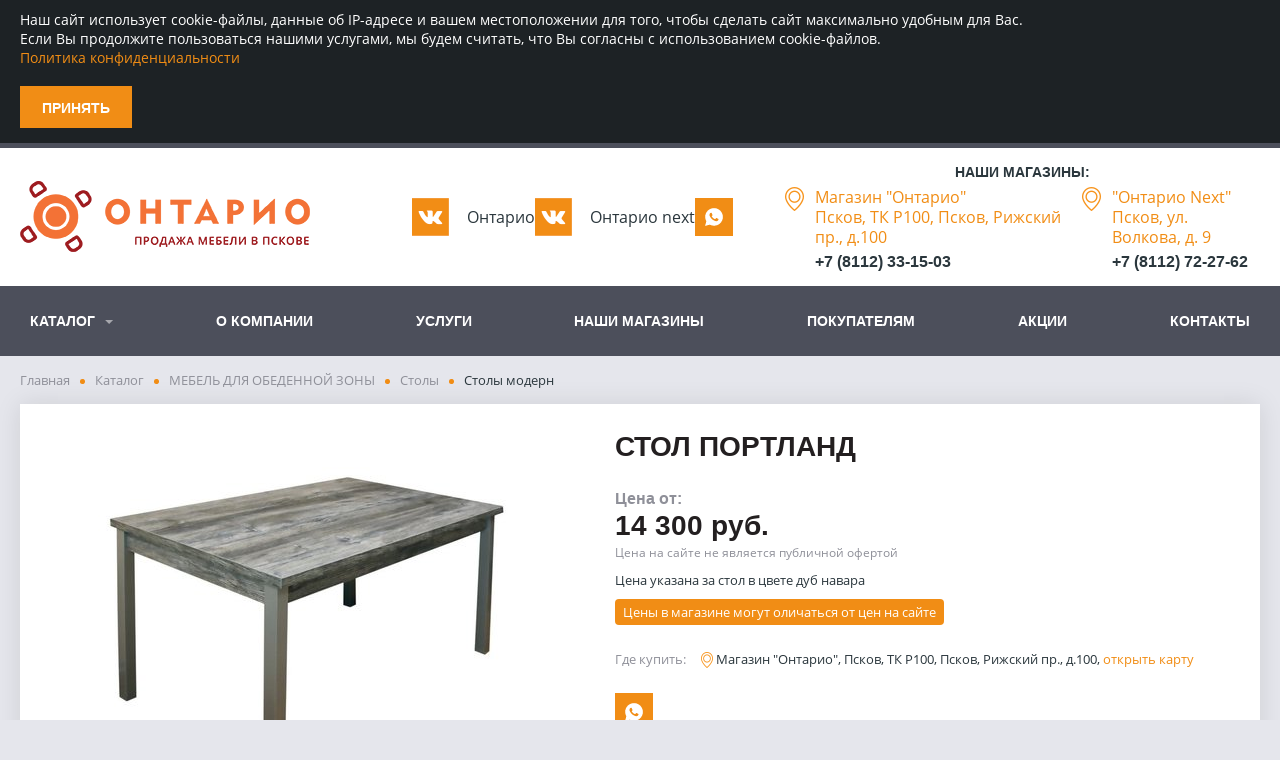

--- FILE ---
content_type: text/html; charset=utf-8
request_url: https://www.ontario-tut.ru/catalog/mebel-dlya-obedennoi-zoni/stoly/stoly-modern/784/
body_size: 8366
content:

<!--

╔╔╗╔╔╔═╔═  ╔╗╦║║╦╗╦╔╗
║║║╠╠╠═╠═  ╚╗║║║║║║║║
╚╚╝║║╚═╚═  ╚╝║╚╝╩╝╩╚╝

www.coffeestudio.ru
support: web@coffeestudio.ru
creature: 2017

-->

<!DOCTYPE html>
<html lang="ru">

<head>
  <meta charset="utf-8">
  <meta http-equiv="x-ua-compatible" content="ie=edge">
  <meta name="viewport" content="width=device-width, initial-scale=1">
  <meta content="telephone=no" name="format-detection">
  <meta name="HandheldFriendly" content="true">

  <title>Стол Портланд - Онтарио - Продажа мебели в Пскове</title>
  <meta name="description" content="Продажа мебели">
  <meta name="keywords" content="мебель">


  <link href="/static/css/fonts.css" rel="stylesheet">
  <link href="/static/css/styles.min.css" rel="stylesheet">
  <link href="/static/css/plugins.min.css" rel="stylesheet">

  <meta property="og:title" content="Онтарио - Продажа мебели в Пскове">
  <meta property="og:type" content="website" />
  <meta property="og:url" content="https://www.ontario-tut.ru">
  <meta property="og:description" content="Продажа мебели">
  <meta property="og:image" content="https://www.ontario-tut.ru/static/images/logotype.png">
  <meta property="og:image:type" content="image/jpeg">
  <meta property="og:image:width" content="600">
  <meta property="og:image:height" content="153">

  <link rel="apple-touch-icon" sizes="180x180" href="/static/favicon/apple-touch-icon.png">
  <link rel="icon" type="image/png" sizes="32x32" href="/static/favicon/favicon-32x32.png">
  <link rel="icon" type="image/png" sizes="16x16" href="/static/favicon/favicon-16x16.png">
  <link rel="manifest" href="/static/favicon/manifest.json">
  <link rel="mask-icon" href="/static/favicon/safari-pinned-tab.svg" color="#5bbad5">
  <meta name="theme-color" content="#ffffff">


  <!--[if lt IE 9 ]>
    <script src="//html5shiv.googlecode.com/svn/trunk/html5.js"></script>
  <![endif]-->

  <meta name="yandex-verification" content="f725f3404970be9e" />
<meta name="google-site-verification" content="PHVwPK6Yd_ZCleROPwzxrpd1WrnIdr23LMFC61rr-F0" />
<!-- Google Tag Manager -->
<script>(function(w,d,s,l,i){w[l]=w[l]||[];w[l].push({'gtm.start':
new Date().getTime(),event:'gtm.js'});var f=d.getElementsByTagName(s)[0],
j=d.createElement(s),dl=l!='dataLayer'?'&l='+l:'';j.async=true;j.src=
'https://www.googletagmanager.com/gtm.js?id='+i+dl;f.parentNode.insertBefore(j,f);
})(window,document,'script','dataLayer','GTM-TMFW8P8');</script>
<!-- End Google Tag Manager -->
</head>

<body>
  <!-- Google Tag Manager (noscript) -->
<noscript><iframe src="https://www.googletagmanager.com/ns.html?id=GTM-TMFW8P8"
height="0" width="0" style="display:none;visibility:hidden"></iframe></noscript>
<!-- End Google Tag Manager (noscript) -->
  <div id="cookie-policy-info" class="cookie-policy" role="alert">
    <div class="wrapper">
      <noindex>
        <p>Наш сайт использует cookie-файлы, данные об IP-адресе и вашем местоположении для того, чтобы сделать сайт максимально удобным для Вас.</p>
        <p>Если Вы продолжите пользоваться нашими услугами, мы будем считать, что Вы согласны с использованием cookie-файлов.</p>
        <p><a href="http://www.ontario-tut.ru/policy/">Политика конфиденциальности</a></p>
        <p>&nbsp;</p>
        <button id="cookie-policy-btn" class="cookie-policy-button" type="button"><span>Принять</span></button>
      </noindex>
    </div>
  </div>

  <script type="text/javascript">
    function isReadCookiePolicy() {
      var e = Cookies.get("isReadCookiePolicy"),
        o = document.getElementById("cookie-policy-info");
      o.style.display = void 0 !== e ? "none" : "block"
    }

    function clickCookieBtn() {
      var e = document.getElementById("cookie-policy-info");
      Cookies.set("isReadCookiePolicy", "true", {
        expires: 365
      }), e.style.display = "none"
    }
    document.getElementById("cookie-policy-btn").addEventListener("click", clickCookieBtn, !1), document.addEventListener("DOMContentLoaded", isReadCookiePolicy);
  </script>


  <div class="container">
    <div class="content">
      <header class="header">
        <div class="wrapper">
          <div class="row">


            <div class="logotype" role="banner">
              <a href="/" title="Продажа мебели в Пскове"><img src="/static/images/logotype.png" title="Продажа мебели в Пскове" alt="Продажа мебели в Пскове"></a>
            </div>
            <div class="social_link">
                <p><a class="link-vk" href="https://vk.com/ontariotut" target="_blank">Oнтарио</a></p>
                <p><a class="link-vk" href="https://vk.com/ontarionext" target="_blank">Oнтарио next</a></p>
                <p><a class="link-wa" href="whatsapp://send?phone=+79113620033" target="_blank"></a></p>
             </div>
            







           

              <div class="header-address">
                <span class="header-address__title">Наши магазины:</span>
                <div class="header-address__wrapper">
                    
                        <div class="header-address__item">
                            <input id="address-1" class="header-address__input" type="checkbox">
                            <label class="header-address__label" for="address-1">
                                <p class="header-address__dropdown">
                                    <a href="https://yandex.ru/maps/org/ontario/85236629762/?indoorLevel=1&amp;ll=28.263213%2C57.805078&amp;z=17.11" target="_blank">Магазин &quot;Онтарио&quot;</a>
                                </p>
                                <div class="header-address__menu">
                                    <span>
                                        <a href="https://yandex.ru/maps/org/ontario/85236629762/?indoorLevel=1&amp;ll=28.263213%2C57.805078&amp;z=17.11" target="_blank">Псков, ТК Р100, Псков, Рижский пр., д.100</a>
                                    </span>
                                    <div class="phone">
                                        <a href="tel:+7 (8112) 33-15-03">+7 (8112) 33-15-03</a>
                                    </div>
                                </div>
                            </label>
                        </div>
                    
                        <div class="header-address__item">
                            <input id="address-2" class="header-address__input" type="checkbox">
                            <label class="header-address__label" for="address-2">
                                <p class="header-address__dropdown">
                                    <a href="https://yandex.ru/maps/org/ontario_next/1016344032/?ll=28.334148%2C57.824916&amp;z=17.11" target="_blank">&quot;Онтарио Next&quot;</a>
                                </p>
                                <div class="header-address__menu">
                                    <span>
                                        <a href="https://yandex.ru/maps/org/ontario_next/1016344032/?ll=28.334148%2C57.824916&amp;z=17.11" target="_blank">Псков, ул. Волкова, д. 9</a>
                                    </span>
                                    <div class="phone">
                                        <a href="tel:+7 (8112) 72-27-62">+7 (8112) 72-27-62</a>
                                    </div>
                                </div>
                            </label>
                        </div>
                    
                </div>

            </div>
          </div>
        </div>
      </header>

      
<nav class="nav" role="navigation">
  <div class="nav-list">
    <div class="wrapper">
      <button type="button" class="nav-list-collapse"><span></span></button>

      <ul class="nav-list-dropit">
        
          
          <li class="dropit-link">
            <a href="/catalog/">Каталог</a>

            <div class="nav-list-dropdown">
              <div class="dropdown">
                <div class="dropdown-left">
                  <ul class="dropdown-main">
                    
                      
                      <li class="active" data-submenu="category-1">
                        <a href="/catalog/mebel-dlya-doma/" title="МЕБЕЛЬ ДЛЯ ДОМА">
                          <span class="icon">
                            <img src="/media/catalog/%D0%A0%D0%B5%D1%81%D1%83%D1%80%D1%81_3.png.30x30_q85_crop.png" alt="МЕБЕЛЬ ДЛЯ ДОМА" title="МЕБЕЛЬ ДЛЯ ДОМА">
                          </span>
                          <span>МЕБЕЛЬ ДЛЯ ДОМА</span>
                        </a>
                      </li>
                      
                    
                      
                      <li  data-submenu="category-2">
                        <a href="/catalog/myagkaya-mebel/" title="МЯГКАЯ МЕБЕЛЬ">
                          <span class="icon">
                            <img src="/media/catalog/%D0%A0%D0%B5%D1%81%D1%83%D1%80%D1%81_1.png.30x30_q85_crop.png" alt="МЯГКАЯ МЕБЕЛЬ" title="МЯГКАЯ МЕБЕЛЬ">
                          </span>
                          <span>МЯГКАЯ МЕБЕЛЬ</span>
                        </a>
                      </li>
                      
                    
                      
                      <li  data-submenu="category-3">
                        <a href="/catalog/detskaya-mebel/" title="ДЕТСКАЯ МЕБЕЛЬ">
                          <span class="icon">
                            <img src="/media/catalog/%D0%A0%D0%B5%D1%81%D1%83%D1%80%D1%81_2.png.30x30_q85_crop.png" alt="ДЕТСКАЯ МЕБЕЛЬ" title="ДЕТСКАЯ МЕБЕЛЬ">
                          </span>
                          <span>ДЕТСКАЯ МЕБЕЛЬ</span>
                        </a>
                      </li>
                      
                    
                      
                      <li  data-submenu="category-4">
                        <a href="/catalog/domashnij-ofis/" title="ДОМАШНИЙ ОФИС">
                          <span class="icon">
                            <img src="/media/catalog/%D0%A0%D0%B5%D1%81%D1%83%D1%80%D1%81_5.png.30x30_q85_crop.png" alt="ДОМАШНИЙ ОФИС" title="ДОМАШНИЙ ОФИС">
                          </span>
                          <span>ДОМАШНИЙ ОФИС</span>
                        </a>
                      </li>
                      
                    
                      
                      <li  data-submenu="category-5">
                        <a href="/catalog/mebel-dlya-obedennoi-zoni/" title="МЕБЕЛЬ ДЛЯ ОБЕДЕННОЙ ЗОНЫ">
                          <span class="icon">
                            <img src="/media/catalog/%D0%A0%D0%B5%D1%81%D1%83%D1%80%D1%81_4.png.30x30_q85_crop.png" alt="МЕБЕЛЬ ДЛЯ ОБЕДЕННОЙ ЗОНЫ" title="МЕБЕЛЬ ДЛЯ ОБЕДЕННОЙ ЗОНЫ">
                          </span>
                          <span>МЕБЕЛЬ ДЛЯ ОБЕДЕННОЙ ЗОНЫ</span>
                        </a>
                      </li>
                      
                    
                      
                    
                  </ul>
                </div>

                <div class="dropdown-right">
                  
                    
                    <div id="category-1" class="dropdown-submenu active">
                      <ul>
                      
                        
                        <li>
                          <a href="/catalog/mebel-dlya-doma/gostinaya/">ГОСТИНАЯ</a>

                          
                            <ul>
                            
                              
                              <li>
                                <a href="/catalog/mebel-dlya-doma/gostinaya/gotovye-resheniya/">Готовые решения</a>

                                
                              </li>
                              
                            
                              
                              <li>
                                <a href="/catalog/mebel-dlya-doma/gostinaya/modulnye/">Модульные наборы</a>

                                
                              </li>
                              
                            
                            </ul>
                          
                        </li>
                        
                      
                        
                        <li>
                          <a href="/catalog/mebel-dlya-doma/mebel-dlya-spalni/">МЕБЕЛЬ ДЛЯ СПАЛЬНИ</a>

                          
                            <ul>
                            
                              
                              <li>
                                <a href="/catalog/mebel-dlya-doma/mebel-dlya-spalni/modulnye/">Модульные наборы</a>

                                
                              </li>
                              
                            
                              
                              <li>
                                <a href="/catalog/mebel-dlya-doma/mebel-dlya-spalni/krovati/">Кровати</a>

                                
                              </li>
                              
                            
                              
                              <li>
                                <a href="/catalog/mebel-dlya-doma/mebel-dlya-spalni/matrasy/">Матрасы</a>

                                
                                <ul>
                                
                                    
                                    <li>
                                      <a href="/catalog/mebel-dlya-doma/mebel-dlya-spalni/matrasy/matrasy-aura/">Матрасы Корона</a>

                                      
                                    </li>
                                    
                                
                                    
                                    <li>
                                      <a href="/catalog/mebel-dlya-doma/mebel-dlya-spalni/matrasy/sonberri/">Сонберри</a>

                                      
                                    </li>
                                    
                                
                                    
                                    <li>
                                      <a href="/catalog/mebel-dlya-doma/mebel-dlya-spalni/matrasy/matrasgrad/">МатрасГрад</a>

                                      
                                    </li>
                                    
                                
                                </ul>
                                
                              </li>
                              
                            
                            </ul>
                          
                        </li>
                        
                      
                        
                        <li>
                          <a href="/catalog/mebel-dlya-doma/prihozhaya/">ПРИХОЖАЯ</a>

                          
                            <ul>
                            
                              
                              <li>
                                <a href="/catalog/mebel-dlya-doma/prihozhaya/modulnye/">Модульные наборы</a>

                                
                              </li>
                              
                            
                              
                              <li>
                                <a href="/catalog/mebel-dlya-doma/prihozhaya/komplekty-dlya-prihozhej/">Готовые решения</a>

                                
                              </li>
                              
                            
                              
                              <li>
                                <a href="/catalog/mebel-dlya-doma/prihozhaya/obuvnicy/">Обувницы</a>

                                
                              </li>
                              
                            
                              
                              <li>
                                <a href="/catalog/mebel-dlya-doma/prihozhaya/pufy/">Пуфы</a>

                                
                              </li>
                              
                            
                            </ul>
                          
                        </li>
                        
                      
                        
                        <li>
                          <a href="/catalog/mebel-dlya-doma/komody-i-tumby/">Комоды и тумбы</a>

                          
                            <ul>
                            
                              
                              <li>
                                <a href="/catalog/mebel-dlya-doma/komody-i-tumby/komody/">Комоды</a>

                                
                              </li>
                              
                            
                              
                              <li>
                                <a href="/catalog/mebel-dlya-doma/komody-i-tumby/tumby/">Тумбы</a>

                                
                              </li>
                              
                            
                            </ul>
                          
                        </li>
                        
                      
                        
                        <li>
                          <a href="/catalog/mebel-dlya-doma/tualetnye-stoly/">Туалетные столы</a>

                          
                        </li>
                        
                      
                        
                        <li>
                          <a href="/catalog/mebel-dlya-doma/zhurnalnye-stoly/">Журнальные столы</a>

                          
                            <ul>
                            
                              
                              <li>
                                <a href="/catalog/mebel-dlya-doma/zhurnalnye-stoly/zhurnalnye-stoly/">Журнальные столы</a>

                                
                              </li>
                              
                            
                              
                              <li>
                                <a href="/catalog/mebel-dlya-doma/zhurnalnye-stoly/stoly-transformery/">Столы трансформеры</a>

                                
                              </li>
                              
                            
                            </ul>
                          
                        </li>
                        
                      
                        
                        <li>
                          <a href="/catalog/mebel-dlya-doma/shkafy/">Шкафы</a>

                          
                            <ul>
                            
                              
                              <li>
                                <a href="/catalog/mebel-dlya-doma/shkafy/shkafy-kupe/">Шкафы-купе</a>

                                
                              </li>
                              
                            
                              
                              <li>
                                <a href="/catalog/mebel-dlya-doma/shkafy/shkafy-raspashnye/">Шкафы распашные</a>

                                
                              </li>
                              
                            
                            </ul>
                          
                        </li>
                        
                      
                      </ul>
                    </div>
                    
                  
                    
                    <div id="category-2" class="dropdown-submenu ">
                      <ul>
                      
                        
                        <li>
                          <a href="/catalog/myagkaya-mebel/divan-pryamoj/">ДИВАН ПРЯМОЙ</a>

                          
                        </li>
                        
                      
                        
                        <li>
                          <a href="/catalog/myagkaya-mebel/divany-dlya-kuhni/">Диваны для кухни</a>

                          
                            <ul>
                            
                              
                              <li>
                                <a href="/catalog/mebel-dlya-obedennoi-zoni/divany-dlya-kuhni/bez-spalnogo-mesta/">Без спального места</a>

                                
                              </li>
                              
                            
                              
                              <li>
                                <a href="/catalog/mebel-dlya-obedennoi-zoni/divany-dlya-kuhni/so-spalnym-mestom/">Со спальным местом</a>

                                
                              </li>
                              
                            
                            </ul>
                          
                        </li>
                        
                      
                        
                        <li>
                          <a href="/catalog/myagkaya-mebel/divan-uglovoj/">ДИВАН УГЛОВОЙ</a>

                          
                        </li>
                        
                      
                        
                        <li>
                          <a href="/catalog/myagkaya-mebel/kresla/">Кресла</a>

                          
                            <ul>
                            
                              
                              <li>
                                <a href="/catalog/myagkaya-mebel/kresla/kresla-dlya-otdyha/">Кресла для отдыха</a>

                                
                              </li>
                              
                            
                              
                              <li>
                                <a href="/catalog/myagkaya-mebel/kresla/kresla-krovaty/">Кресла-кровати</a>

                                
                              </li>
                              
                            
                              
                              <li>
                                <a href="/catalog/myagkaya-mebel/kresla/kresla-kachalki/">Кресла-качалки</a>

                                
                              </li>
                              
                            
                              
                              <li>
                                <a href="/catalog/myagkaya-mebel/kresla/kresla-meshki/">Кресла-мешки</a>

                                
                              </li>
                              
                            
                            </ul>
                          
                        </li>
                        
                      
                        
                        <li>
                          <a href="/catalog/myagkaya-mebel/tahty/">Тахты</a>

                          
                        </li>
                        
                      
                        
                        <li>
                          <a href="/catalog/myagkaya-mebel/modulnye-divany/">МОДУЛЬНЫЕ ДИВАНЫ</a>

                          
                        </li>
                        
                      
                        
                        <li>
                          <a href="/catalog/myagkaya-mebel/divan-vykatnoj/">ДИВАН ВЫКАТНОЙ</a>

                          
                        </li>
                        
                      
                      </ul>
                    </div>
                    
                  
                    
                    <div id="category-3" class="dropdown-submenu ">
                      <ul>
                      
                        
                        <li>
                          <a href="/catalog/detskaya-mebel/modulnaya-detskaya/">Модульные наборы</a>

                          
                        </li>
                        
                      
                        
                        <li>
                          <a href="/catalog/detskaya-mebel/nabory-dlya-detskoj/">Готовые решения</a>

                          
                        </li>
                        
                      
                        
                        <li>
                          <a href="/catalog/detskaya-mebel/divany/">Диваны</a>

                          
                        </li>
                        
                      
                        
                        <li>
                          <a href="/catalog/detskaya-mebel/krovati/">Кровати</a>

                          
                        </li>
                        
                      
                        
                        <li>
                          <a href="/catalog/detskaya-mebel/stoly/">Столы</a>

                          
                        </li>
                        
                      
                        
                        <li>
                          <a href="/catalog/detskaya-mebel/stulya/">Стулья</a>

                          
                        </li>
                        
                      
                      </ul>
                    </div>
                    
                  
                    
                    <div id="category-4" class="dropdown-submenu ">
                      <ul>
                      
                        
                        <li>
                          <a href="/catalog/domashnij-ofis/pismennye-stoly/">Письменные столы</a>

                          
                        </li>
                        
                      
                        
                        <li>
                          <a href="/catalog/domashnij-ofis/kresla-i-stulya/">Кресла и стулья</a>

                          
                        </li>
                        
                      
                        
                        <li>
                          <a href="/catalog/domashnij-ofis/stellazhi/">Стеллажи, полки</a>

                          
                        </li>
                        
                      
                      </ul>
                    </div>
                    
                  
                    
                    <div id="category-5" class="dropdown-submenu ">
                      <ul>
                      
                        
                        <li>
                          <a href="/catalog/mebel-dlya-obedennoi-zoni/stoly/">Столы</a>

                          
                            <ul>
                            
                              
                              <li>
                                <a href="/catalog/mebel-dlya-obedennoi-zoni/stoly/stoly-steklyannye/">Столы со стеклом</a>

                                
                              </li>
                              
                            
                              
                              <li>
                                <a href="/catalog/mebel-dlya-obedennoi-zoni/stoly/stoly-modern/">Столы модерн</a>

                                
                              </li>
                              
                            
                              
                              <li>
                                <a href="/catalog/mebel-dlya-obedennoi-zoni/stoly/stoly-derevyannye/">Столы деревянные</a>

                                
                              </li>
                              
                            
                              
                              <li>
                                <a href="/catalog/mebel-dlya-obedennoi-zoni/stoly/stoly-knizhki/">Столы-книжки</a>

                                
                              </li>
                              
                            
                            </ul>
                          
                        </li>
                        
                      
                        
                        <li>
                          <a href="/catalog/mebel-dlya-obedennoi-zoni/stulya/">Стулья</a>

                          
                            <ul>
                            
                              
                              <li>
                                <a href="/catalog/mebel-dlya-obedennoi-zoni/stulya/stulya-modern/">Стулья модерн</a>

                                
                              </li>
                              
                            
                              
                              <li>
                                <a href="/catalog/mebel-dlya-obedennoi-zoni/stulya/stulya-derevyannye/">Стулья деревянные</a>

                                
                              </li>
                              
                            
                              
                              <li>
                                <a href="/catalog/mebel-dlya-obedennoi-zoni/stulya/stulya-barnye/">Стулья барные</a>

                                
                              </li>
                              
                            
                            </ul>
                          
                        </li>
                        
                      
                      </ul>
                    </div>
                    
                  
                    
                  
                </div>
              </div>
            </div>
          </li>
          
        
          
            <li><a href="/company/" title="О компании">О компании</a></li>
          
        
          
            <li><a href="/services/" title="Услуги">Услуги</a></li>
          
        
          
            <li><a href="/shops/" title="Наши магазины">Наши магазины</a></li>
          
        
          
            <li><a href="/pokupatelyam/" title="Покупателям">Покупателям</a></li>
          
        
          
            <li><a href="/akcii/" title="Акции">Акции</a></li>
          
        
          
            <li><a href="/contacts/" title="Контакты">Контакты</a></li>
          
        
      </ul>
    </div>
  </div>
</nav>


      
      <div class="product" itemscope itemtype="http://schema.org/Product">
        <div class="wrapper">
         <div class="breadcrumbs">
            <a href="/" title="Главная">Главная</a><span>></span><a href="/catalog/" title="Каталог">Каталог</a><span>></span><a href="/catalog/mebel-dlya-obedennoi-zoni/" title="МЕБЕЛЬ ДЛЯ ОБЕДЕННОЙ ЗОНЫ">МЕБЕЛЬ ДЛЯ ОБЕДЕННОЙ ЗОНЫ</a><span>></span><a href="/catalog/mebel-dlya-obedennoi-zoni/stoly/" title="Столы">Столы</a><span>></span>Столы модерн
          </div>

          <div class="product-block">
            <div class="clr">
              <div class="mobile">
                <div class="mobile-title">Стол Портланд</div>
              </div>
            </div>

            <div class="clr">
              <div class="product-photo">
                <div class="labels">
                  
                  
                </div>

                <div class="hidden"><img src="/media/catalog/product/326_1.4.jpg.0x388_q85_crop.jpg" alt="Стол Портланд" itemprop="image"></div>

                <div class="photo">
                  <div class="photo-item">
                    <a href="/media/catalog/product/326_1.4.jpg.831x631_q85.jpg" title="Стол Портланд"><img src="/media/catalog/product/326_1.4.jpg.0x388_q85_crop.jpg" alt="Стол Портланд" title="Стол Портланд"></a>
                  </div>
                    
                  <div class="photo-item">
                    <a href="/media/catalog/product/photo/326_2.4.jpg.900x750_q85.jpg" title=""><img src="/media/catalog/product/photo/326_2.4.jpg.0x388_q85_crop.jpg" alt="" title=""></a>
                  </div>
                    
                  <div class="photo-item">
                    <a href="/media/catalog/product/photo/326_3.4.jpg.900x750_q85.jpg" title=""><img src="/media/catalog/product/photo/326_3.4.jpg.0x388_q85_crop.jpg" alt="" title=""></a>
                  </div>
                    
                  <div class="photo-item">
                    <a href="/media/catalog/product/photo/326_4.4.jpg.900x750_q85.jpg" title=""><img src="/media/catalog/product/photo/326_4.4.jpg.0x388_q85_crop.jpg" alt="" title=""></a>
                  </div>
                    
                  <div class="photo-item">
                    <a href="/media/catalog/product/photo/%D0%BF%D0%BF.jpg.1258x532_q85.jpg" title=""><img src="/media/catalog/product/photo/%D0%BF%D0%BF.jpg.0x388_q85_crop.jpg" alt="" title=""></a>
                  </div>
                    
                </div>
                <div class="photo-thumbs">
                  <div class="carousel">
                      <div class="carousel-item"><span><img src="/media/catalog/product/326_1.4.jpg.0x75_q85_crop.jpg" alt="Стол Портланд" title="Стол Портланд"></span></div>
                      
                        <div class="carousel-item"><span><img src="/media/catalog/product/photo/326_2.4.jpg.0x75_q85_crop.jpg" alt="" title=""></span></div>
                      
                        <div class="carousel-item"><span><img src="/media/catalog/product/photo/326_3.4.jpg.0x75_q85_crop.jpg" alt="" title=""></span></div>
                      
                        <div class="carousel-item"><span><img src="/media/catalog/product/photo/326_4.4.jpg.0x75_q85_crop.jpg" alt="" title=""></span></div>
                      
                        <div class="carousel-item"><span><img src="/media/catalog/product/photo/%D0%BF%D0%BF.jpg.0x75_q85_crop.jpg" alt="" title=""></span></div>
                      
                  </div>
                </div>
              </div>

              <div class="product-info">
                <div class="heading" itemprop="name">
                  <h1>Стол Портланд</h1>
                </div>
                
                <div class="product-info-price" itemprop="offers" itemscope itemtype="http://schema.org/Offer">
                  <meta itemprop="priceCurrency" content="RUB">

                  <span>Цена от:</span>
                  
                      <span class="current" itemprop="price" content="14300"><span class="product-price">14300</span> руб.</span>
                  
                      <span class="offer">Цена на сайте не является публичной офертой</span>
                      <span class="comment"><p>Цена указана за стол в цвете дуб навара</p></span>
                </div>
                <p class="product-block__info">Цены в магазине могут оличаться от цен на сайте</p>
                
                <div class="product-info-address">
                  <span>Где купить:</span>
                  <ul>
                      
                          <li>
                              Магазин &quot;Онтарио&quot;, Псков, ТК Р100, Псков, Рижский пр., д.100, <a href="https://yandex.ru/maps/org/ontario/85236629762/?indoorLevel=1&amp;ll=28.263213%2C57.805078&amp;z=17.11" target="_blank">открыть карту</a>
                          </li>
                      
                  </ul>
                </div>
                
                <div class="product-info-socials">
                  <a class="link-wa" href="whatsapp://send?phone=+79113620033" target="_blank"></a>
                </div>
                <div class="product-info-story" itemprop="description">
                  <p>Столешница ЛДСП, опоры металл, размер 1200(1600)*700*760</p>

                  <div class="buttons">
                    <a href="#make_order" class="btn btn-orange" data-modal data-id="784">Заказать</a>

                    <div id="ask-question" class="modal modal-small mfp-hide" >
                      


  <div class="modal-heading">ЗАДАЙТЕ ВАШ ВОПРОС</div>
  <div class="modal-content">
    <div class="form">
      <form id="order_form" action="/order" method="post" novalidate>
        <input name="product_form" type="hidden" value="">
        
        <label><input type="text" name="fio" id="fio_o" placeholder="Ваше имя" maxlength="255" required /></label>
        
        <label><input type="tel" name="phone" id="phone_o" placeholder="Телефон" maxlength="255" required /></label>
        
        <label><input type="email" name="email" id="email_o" placeholder="E-mail" maxlength="254" required /></label>
        
        <label><textarea name="text" cols="40" rows="10" id="text_c" placeholder="Сообщение" required>
</textarea></label>

        <button class="btn btn-orange" type="submit" id="order">Заказать</button>
      </form>

      <div class="form-text">
        <p>Нажимая на эту кнопку, я соглашаюсь с <a href="http://www.ontario-tut.ru/policy/">политикой обратботки персональных данных</a></p>
      </div>
    </div>
  </div>


                    </div>
                    <div id="make_order" class="modal modal-small mfp-hide" >
                      <div class="modal-heading">Заказать</div>
						      <div class="modal-content">
						        <div class="form">
                      <form id="order_form" action="/order" method="post" novalidate>
                        <input name="product_form" type="hidden" value="">
                            
                            <label><input type="text" name="fio" id="fio_o" placeholder="Ваше имя" maxlength="255" required /></label>
                            
                            <label><input type="tel" name="phone" id="phone_o" placeholder="Телефон" maxlength="255" required /></label>
                            
                            <label><input type="email" name="email" id="email_o" placeholder="E-mail" maxlength="254" required /></label>
                            
                            <label><textarea name="text" cols="40" rows="10" id="text_c" placeholder="Сообщение" required>
</textarea></label>

                        <button class="btn btn-orange" type="submit" id="order">Заказать</button>
                      </form>

                    <div class="form-text">
                      <p>Нажимая на эту кнопку, я соглашаюсь с <a href="http://www.ontario-tut.ru/policy/">политикой обработки персональных данных</a></p>
                    </div>
						    </div>
						  </div>
                    </div>
                  </div>
                </div>
              </div>
            </div>
          </div>
            
          <div class="product-block">
            <div class="product-block-tabs">
              <ul class="tabs-links">
                
                <li class="active"><span>Характеристики</span></li>
              </ul>
                
              <div class="tabs-content active">
              
                  Материал : ЛДСП, металл<br/>
                  Высота : 760<br/>
                  Длина : 1200(1600)<br/>
                  Ширина : 700<br/>
                  
              </div>
            </div>
          </div>
            
          <!--<div class="product-map">
            <div class="heading">
              <h2>Наши магазины</h2>
            </div>

            <script src="//api-maps.yandex.ru/2.1/?lang=ru_RU" type="text/javascript"></script>
            <script src="js/map.js"></script>

            <div class="product-map-block">
              <div id="map"></div>
            </div>
          </div>-->
            
        </div>
      </div>

    </div>

    <footer class="footer" itemscope itemtype="http://schema.org/Organization">
      <div class="wrapper">
        <div class="clr">
          <div class="footer-left">
            <div class="logotype">
              <a href="/" title="Продажа мебели в Пскове">
                <img src="/static/images/logotype-white.png" alt="Продажа мебели в Пскове" title="Продажа мебели в Пскове">
              </a>
            </div>

            <div class="copyright">&copy; 2017 <span itemprop="name">Торговая сеть "Онтарио"</span></div>

            <div class="coffee">
              <a href="https://www.coffeestudio.ru/" title="Сделано в агентстве интернет-рекламы «CoffeeStudio»" target="_blank">Сделано в агентстве <br>интернет-рекламы «CoffeeStudio»</a>
            </div>
          </div>

          <div class="footer-right">
            <div class="footer-nav">
              <ul>
                  
                    <li><a href="/catalog/" title="Каталог">Каталог</a></li>
                  
                    <li><a href="/company/" title="О компании">О компании</a></li>
                  
                    <li><a href="/services/" title="Услуги">Услуги</a></li>
                  
                    <li><a href="/shops/" title="Наши магазины">Наши магазины</a></li>
                  
                    <li><a href="/pokupatelyam/" title="Покупателям">Покупателям</a></li>
                  
                    <li><a href="/akcii/" title="Акции">Акции</a></li>
                  
                    <li><a href="/contacts/" title="Контакты">Контакты</a></li>
                  
              </ul>
            </div>

            <div class="footer-address">
              <ul>
                  
                    <li itemprop="address" itemscope itemtype="http://schema.org/PostalAddress">
                      <p>Магазин &quot;Онтарио&quot;</p>
                      <p><span itemprop="addressLocality">Псков</span>, <span itemprop="streetAddress">ТК Р100, Псков, Рижский пр., д.100</span></p>
                      <div class="phone">
                        <a href="tel:+7 (8112) 33-15-03" itemprop="telephone" title="+7 (8112) 33-15-03">+7 (8112) 33-15-03</a>
                      </div>
                    </li>
                  
                    <li itemprop="address" itemscope itemtype="http://schema.org/PostalAddress">
                      <p>&quot;Онтарио Next&quot;</p>
                      <p><span itemprop="addressLocality">Псков</span>, <span itemprop="streetAddress">ул. Волкова, д. 9</span></p>
                      <div class="phone">
                        <a href="tel:+7 (8112) 72-27-62" itemprop="telephone" title="+7 (8112) 72-27-62">+7 (8112) 72-27-62</a>
                      </div>
                    </li>
                  
                    <li class="other-link">
                        <a class="other-link__link" href="http://www.ontario-tut.ru/policy/">Пользовательское соглашение </a>
                        <div class="footer__socials socials">
                          <div class="socials__left">
                            <a class="social_link"  href="https://vk.com/ontariotut" target="_blank">Oнтарио</a>
                            <a class="social_link" href="https://vk.com/ontarionext" target="_blank">Oнтарио next</a>
                          </div>
                          <a class="link-wa" href="whatsapp://send?phone=+79113620033" target="_blank"></a>
                        </div>
                        
                    </li>
              </ul>
            </div>
          </div>
        </div>
      </div>

      <div class="footer-mobile">
        <div class="copyright">&copy; 2017 <span itemprop="name">Торговая сеть "Онтарио"</span></div>

        <div class="coffee">
          <a href="https://www.coffeestudio.ru/" title="Сделано в агентстве интернет-рекламы «CoffeeStudio»" target="_blank">Сделано в агентстве <br>интернет-рекламы «CoffeeStudio»</a>
        </div>
      </div>
    </footer>

    <div class="counters"><!-- Yandex.Metrika counter -->
<script type="text/javascript" >
   (function(m,e,t,r,i,k,a){m[i]=m[i]||function(){(m[i].a=m[i].a||[]).push(arguments)};
   m[i].l=1*new Date();
   for (var j = 0; j < document.scripts.length; j++) {if (document.scripts[j].src === r) { return; }}
   k=e.createElement(t),a=e.getElementsByTagName(t)[0],k.async=1,k.src=r,a.parentNode.insertBefore(k,a)})
   (window, document, "script", "https://mc.yandex.ru/metrika/tag.js", "ym");

   ym(99042923, "init", {
        clickmap:true,
        trackLinks:true,
        accurateTrackBounce:true,
        webvisor:true
   });
</script>
<noscript><div><img src="https://mc.yandex.ru/watch/99042923" style="position:absolute; left:-9999px;" alt="" /></div></noscript>
<!-- /Yandex.Metrika counter -->
<!--LiveInternet counter--><script type="text/javascript">
document.write("<a href='//www.liveinternet.ru/click' "+
"target=_blank><img src='//counter.yadro.ru/hit?t44.4;r"+
escape(document.referrer)+((typeof(screen)=="undefined")?"":
";s"+screen.width+"*"+screen.height+"*"+(screen.colorDepth?
screen.colorDepth:screen.pixelDepth))+";u"+escape(document.URL)+
";h"+escape(document.title.substring(0,150))+";"+Math.random()+
"' alt='' title='LiveInternet' "+
"border='0' width='0' height='0'><\/a>")
</script><!--/LiveInternet-->
<!-- Global site tag (gtag.js) - Google Analytics -->
<script async src="https://www.googletagmanager.com/gtag/js?id=UA-114539923-1"></script>
<script>
  window.dataLayer = window.dataLayer || [];
  function gtag(){dataLayer.push(arguments);}
  gtag('js', new Date());
  gtag('config', 'UA-114539923-1');
</script>

<!-- Marquiz script start --> <script> (function(w, d, s, o){ var j = d.createElement(s); j.async = true; j.src = '//script.marquiz.ru/v2.js';j.onload = function() { if (document.readyState !== 'loading') Marquiz.init(o); else document.addEventListener("DOMContentLoaded", function() { Marquiz.init(o); }); }; d.head.insertBefore(j, d.head.firstElementChild); })(window, document, 'script', { host: '//quiz.marquiz.ru', region: 'ru', id: '6788feffcb090300181d4d6c', autoOpen: 10, autoOpenFreq: 'once', openOnExit: false, disableOnMobile: false } ); </script> <!-- Marquiz script end --></div>
    <div id="preloader"><img id="preloaderimg" src="/static/images/103.gif" alt="preloader"></div>

  </div>

  <script src="/static/js/jquery.min.js"></script>
  <script src="/static/js/js.cookie.min.js"></script>
  <script src="/static/js/plugins/classie.js"></script>
  <script src="/static/js/plugins/SmoothScroll.min.js"></script>
  <script src="/static/js/plugins/magnific-popup.min.js"></script>
  <script src="/static/js/plugins/dropit.js"></script>
  <script src="/static/js/plugins/jquery.menu-aim.js"></script>
  <script type="module" src="/static/js/plugins/phoneMask.js"></script>
  <script type="module" src="/static/js/plugins/phoneMaskInit.js"></script>


  <script src="/static/js/plugins/slick.min.js"></script>


  <script src="/static/js/libs.js"></script>
  <script src="/static/js/exceptions.js"></script>
  <script type="module" src="/static/js/functions.js"></script>
</body>

</html>




--- FILE ---
content_type: text/css
request_url: https://www.ontario-tut.ru/static/css/styles.min.css
body_size: 12948
content:
a,abbr,acronym,address,applet,article,aside,audio,b,big,blockquote,body,canvas,caption,center,cite,code,dd,del,details,dfn,div,dl,dt,em,embed,fieldset,figcaption,figure,footer,form,h1,h2,h3,h4,h5,h6,header,hgroup,html,i,iframe,img,ins,kbd,label,legend,li,mark,menu,nav,object,ol,output,p,pre,q,ruby,s,samp,section,small,span,strike,strong,sub,summary,table,tbody,td,tfoot,th,thead,time,tr,tt,u,ul,var,video{margin:0;padding:0;border:0;font-size:100%;font:inherit;vertical-align:baseline}article,aside,details,figcaption,figure,footer,header,hgroup,menu,nav,section{display:block}html{font-family:sans-serif;-ms-text-size-adjust:100%;-webkit-text-size-adjust:100%}body,html{height:100%;position:relative}body{color:#2b373d;font-size:16px;font-weight:400;line-height:normal;font-family:'Open Sans',Arial,sans-serif;background-color:#e5e6ec}a{outline:0;color:#f18d15;text-decoration:none}a[href^=tel]{color:inherit;text-decoration:none}a[href^=tel]:hover{text-decoration:underline}a:hover{color:#c7720c;text-decoration:underline}a:active{color:#975609}ol,ul{list-style:none}b,strong{font-weight:700}em,i{font-style:italic}s,strike{text-decoration:line-through}dfn{font-style:italic}hr{height:0;-webkit-box-sizing:content-box;box-sizing:content-box}blockquote,q{margin:0;quotes:none}blockquote:after,blockquote:before,q:after,q:before{content:'';content:none}sub,sup{font-size:75%;line-height:0;position:relative;vertical-align:baseline}sup{top:-.5em}sub{bottom:-.25em}mark{color:#000;background:#ff0}svg:not(:root){overflow:hidden}audio,canvas,progress,video{display:inline-block;vertical-align:baseline}audio:not([controls]){height:0;display:none}img{border:0}figure{margin:0}pre{overflow:auto}code,kbd,pre,samp{font-size:1em;font-family:monospace,monospace}table{border-spacing:0;border-collapse:collapse}td,th{padding:0}button,input,optgroup,select,textarea{padding:0;outline:0;font-size:16px;font-weight:500;font-family:'Open Sans',Arial,sans-serif}fieldset{margin:0;padding:0;border:0;outline:0;font-size:100%;vertical-align:baseline;background:0 0}textarea{overflow:auto}optgroup{font-weight:700}legend{border:0;padding:0}button,html input[type=button],input[type=reset],input[type=submit]{cursor:pointer;-webkit-appearance:button}button[disabled],html input[disabled]{cursor:default}button::-moz-focus-inner,input::-moz-focus-inner{border:0;padding:0}input{line-height:normal}input[type=checkbox],input[type=radio]{padding:0;-webkit-box-sizing:border-box;box-sizing:border-box}input[type=number]::-webkit-inner-spin-button,input[type=number]::-webkit-outer-spin-button{height:auto}input[type=search]{-webkit-box-sizing:content-box;box-sizing:content-box}input[type=search]::-webkit-search-cancel-button,input[type=search]::-webkit-search-decoration{-webkit-appearance:none}.cookie-policy{padding:10px 0 15px;display:none;background-color:#1d2225;border-bottom:5px solid #4c4f5b}.cookie-policy p{color:#fff;font-size:14px}.cookie-policy-button{padding:8px 20px;background-color:#f18d15;border:2px solid #f18d15;-webkit-border-radius:0;border-radius:0;-webkit-transition:all .2s linear 0s;-o-transition:all .2s linear 0s;transition:all .2s linear 0s}.cookie-policy-button span{color:#fff;font-size:14px;font-weight:700;text-transform:uppercase}.cookie-policy-button:hover{background-color:transparent}.cookie-policy-button:hover span{color:#f18d15}@media print{.cookie-policy{display:none!important}}.hidden{display:none!important}.wrapper{margin:0 auto;min-width:280px;max-width:1240px}@media screen and (max-width:1280px){.wrapper{padding:0 10px}}.clr:after,.clr:before{clear:both;content:'';display:block;line-height:0}.container{display:-webkit-box;display:-ms-flexbox;display:flex;-webkit-box-orient:vertical;-webkit-box-direction:normal;-ms-flex-direction:column;flex-direction:column;height:100%}.container>.content{-webkit-box-flex:1;-ms-flex:1 0 auto;flex:1 0 auto}.btn{padding:13px 20px;display:inline-block;vertical-align:middle;color:#fff;font-size:14px;font-weight:700;line-height:1;text-align:center;text-transform:uppercase;-webkit-border-radius:40px;border-radius:40px;-webkit-transition:all .2s linear 0s;-o-transition:all .2s linear 0s;transition:all .2s linear 0s}.btn.btn-orange{background-color:#f18d15}.btn.btn-orange:hover{color:#fff;text-decoration:none;background-color:#c7720c}#preloader{position:fixed;left:0;top:0;width:100%;height:100%;z-index:9999;background:rgba(255,255,255,.5);display:none}#preloaderimg{margin:25% 45%}.none{display:none}.cursor{cursor:pointer}.errorlist{color:red}.nobg{background-color:#e5e6ec}.modal{position:relative}.modal-small{margin:0 auto;max-width:400px}.modal-heading{padding:10px 25px 10px 0;color:#fff;font-weight:700;text-transform:uppercase}.modal-content{padding:30px;background-color:#fff}.modal .form label{position:relative;margin-bottom:10px;display:block}.modal .form input[type=email],.modal .form input[type=tel],.modal .form input[type=text],.modal .form textarea{padding:0 15px;display:block;width:100%;height:40px;font-size:13px;border:1px solid #dadce4;-webkit-box-sizing:border-box;box-sizing:border-box}.modal .form input[type=email]::-webkit-input-placeholder,.modal .form input[type=tel]::-webkit-input-placeholder,.modal .form input[type=text]::-webkit-input-placeholder,.modal .form textarea::-webkit-input-placeholder{color:#8f9099}.modal .form input[type=email]::-moz-placeholder,.modal .form input[type=tel]::-moz-placeholder,.modal .form input[type=text]::-moz-placeholder,.modal .form textarea::-moz-placeholder{color:#8f9099}.modal .form input[type=email]:-ms-input-placeholder,.modal .form input[type=tel]:-ms-input-placeholder,.modal .form input[type=text]:-ms-input-placeholder,.modal .form textarea:-ms-input-placeholder{color:#8f9099}.modal .form input[type=email]::-ms-input-placeholder,.modal .form input[type=tel]::-ms-input-placeholder,.modal .form input[type=text]::-ms-input-placeholder,.modal .form textarea::-ms-input-placeholder{color:#8f9099}.modal .form textarea{padding:10px 15px;height:auto;min-height:100px;resize:vertical}.modal .form button{margin:30px auto 0;display:block;width:190px;border:0}.modal .form-text{margin-top:25px;color:#8f9099;font-size:13px;line-height:21px}.modal .mfp-close{top:14px;right:0;text-indent:-9999px;background-image:url(../images/sprite.png);background-repeat:no-repeat;background-position:-158px -124px;width:13px;height:14px;opacity:1}.modal .mfp-close:active{top:14px}.header{position:relative;padding:12px 0;z-index:20;background-color:#fff}.header .row{display:-webkit-box;display:-ms-flexbox;display:flex;-webkit-box-align:center;-ms-flex-align:center;align-items:center;-webkit-box-pack:justify;-ms-flex-pack:justify;justify-content:space-between;gap:24px}@media screen and (max-width:960px){.header .row{-ms-flex-wrap:wrap;flex-wrap:wrap;-webkit-box-pack:center;-ms-flex-pack:center;justify-content:center}}.header .logotype{padding:20px 0;width:340px;-webkit-box-sizing:border-box;box-sizing:border-box}@media screen and (max-width:960px){.header .logotype{-webkit-box-ordinal-group:2;-ms-flex-order:1;order:1;padding:10px 0;width:100%}}.header .logotype a{display:block;width:290px;text-decoration:none}@media screen and (max-width:960px){.header .logotype a{margin:0 auto;width:auto;max-width:290px}}.header .logotype img{display:block;max-width:100%}.header .social_link{display:-webkit-box;display:-ms-flexbox;display:flex;-webkit-box-pack:space-evenly;-ms-flex-pack:space-evenly;justify-content:space-evenly;-webkit-box-align:center;-ms-flex-align:center;align-items:center;gap:8px}@media (max-width:356px){.header .social_link{-ms-flex-wrap:wrap;flex-wrap:wrap;-webkit-box-pack:start;-ms-flex-pack:start;justify-content:start}}.header .social_link p{display:-webkit-box;display:-ms-flexbox;display:flex}@media screen and (max-width:960px){.header .social_link p{-webkit-box-pack:center;-ms-flex-pack:center;justify-content:center;margin-bottom:10px;line-height:30px}}@media (max-width:356px){.header .social_link p p:last-child{-webkit-box-pack:start;-ms-flex-pack:start;justify-content:start;width:100%}}.header .social_link p a{color:#2b373d;position:relative}.header .social_link p a:hover{color:#f18d15;text-decoration:none}.header .social_link p .link-vk{padding-left:55px}.header .social_link p .link-vk:before{content:"";position:absolute;background-image:url(../images/sprite.png);background-repeat:no-repeat;background-position:-134px 0;width:37px;height:38px;left:0;top:50%;-webkit-transform:translateY(-50%);-ms-transform:translateY(-50%);transform:translateY(-50%)}.header .social_link p .link-wa{display:-webkit-box;display:-ms-flexbox;display:flex;-webkit-box-align:center;-ms-flex-align:center;align-items:center;-webkit-box-pack:center;-ms-flex-pack:center;justify-content:center;width:38px;height:38px;background-color:#f18d15}.header .social_link p .link-wa:before{content:"";position:absolute;width:24px;height:24px;background-image:url(../images/icons/wa.svg);background-repeat:no-repeat;background-position:center}@media screen and (max-width:960px){.header .social_link{-webkit-box-ordinal-group:3;-ms-flex-order:2;order:2;margin-top:10px;margin-bottom:10px}}@media screen and (max-width:430px){.header .social_link{margin-top:10px;margin-bottom:20px}}.header-address{display:-webkit-box;display:-ms-flexbox;display:flex;-webkit-box-orient:vertical;-webkit-box-direction:normal;-ms-flex-direction:column;flex-direction:column;-webkit-box-align:center;-ms-flex-align:center;align-items:center;width:38.30645161%;line-height:20px;-webkit-box-sizing:border-box;box-sizing:border-box}@media screen and (max-width:960px){.header-address{-webkit-box-ordinal-group:3;-ms-flex-order:2;order:2;padding-right:0;width:50%}}@media screen and (max-width:800px){.header-address{width:380px}}@media screen and (max-width:700px){.header-address{width:auto}}.header-address__title{margin-bottom:5px;display:block;font-size:14px;font-weight:700;text-transform:uppercase}@media (max-width:960px){.header-address__menu{margin-top:5px;padding:8px;position:absolute;right:0;display:none;width:100%;font-size:12px;line-height:16px;background-color:#fff;-webkit-box-shadow:0 0 30px rgba(0,0,0,.1);box-shadow:0 0 30px rgba(0,0,0,.1);z-index:2}}.header-address__input{position:absolute;top:0;left:0;width:1px;height:1px;background:0 0;border:0;opacity:0}.header-address__input:checked~.header-address__label .header-address__dropdown:after{top:1px;border-top:0;border-bottom:6px solid #918f8f}.header-address__input:checked~.header-address__label .header-address__menu{display:block}.header-address__dropdown{position:relative}@media (max-width:960px){.header-address__dropdown:after{content:'';margin-left:10px;display:inline-block;vertical-align:middle;border-top:6px solid #918f8f;border-right:4px solid transparent;border-left:4px solid transparent}}.header-address__wrapper{display:-webkit-box;display:-ms-flexbox;display:flex;gap:8px;-webkit-box-pack:center;-ms-flex-pack:center;justify-content:center}@media (max-width:425px){.header-address__wrapper{-webkit-box-orient:vertical;-webkit-box-direction:normal;-ms-flex-direction:column;flex-direction:column}}.header-address__item{position:relative;padding-left:30px}.header-address__item:before{content:'';position:absolute;top:0;left:0;background-image:url(../images/sprite.png);background-repeat:no-repeat;background-position:-46px -124px;width:19px;height:24px}.header-address .phone{display:-webkit-box;display:-ms-flexbox;display:flex;-webkit-box-orient:vertical;-webkit-box-direction:normal;-ms-flex-direction:column;flex-direction:column;margin-top:5px;font-weight:700}.header-address .phone a[href^=tel]{text-decoration:none;-webkit-transition:all .2s linear 0s;-o-transition:all .2s linear 0s;transition:all .2s linear 0s}.header-search{width:385px;-webkit-box-sizing:border-box;box-sizing:border-box}@media screen and (max-width:960px){.header-search{-webkit-box-ordinal-group:4;-ms-flex-order:3;order:3;width:50%}}@media screen and (max-width:800px){.header-search{width:calc(100% - 380px)}}@media screen and (max-width:700px){.header-search{position:absolute;right:10px;bottom:-43px;width:60%}}@media screen and (max-width:425px){.header-search{width:calc(100% - 100px)}}.header-search .form{font-size:0;border-bottom:2px solid #ebebeb}@media screen and (max-width:700px){.header-search .form{padding-left:5px;background-color:#40434d;border-bottom:0}}.header-search .form label{position:relative;display:inline-block;vertical-align:middle;width:calc(100% - 34px)}.header-search .form label input{width:100%;height:55px;font-size:14px;background:0 0;border:0;-webkit-box-sizing:border-box;box-sizing:border-box}@media screen and (max-width:700px){.header-search .form label input{height:35px;color:#fff}}.header-search .form label span{position:absolute;top:21px;left:0;color:#8f9099;font-size:14px;line-height:1;-webkit-transition:all .2s linear 0s;-o-transition:all .2s linear 0s;transition:all .2s linear 0s}@media screen and (max-width:700px){.header-search .form label span{top:11px}}.header-search .form label.focused span{top:0;font-size:12px}@media screen and (max-width:700px){.header-search .form label.focused span{top:11px;font-size:14px;opacity:0;visibility:hidden}}.header-search .form button{display:inline-block;vertical-align:middle;width:34px;height:55px;background:0 0;border:0}@media screen and (max-width:700px){.header-search .form button{height:35px}}.header-search .form button span{display:block;background-image:url(../images/sprite.png);background-repeat:no-repeat;background-position:-134px -83px;width:24px;height:24px}.nav{position:relative}.nav-list{position:relative;z-index:11;background-color:#4c4f5b}.nav-list-collapse{position:relative;display:none;width:40px;height:50px;background-color:transparent;border:0}@media screen and (max-width:700px){.nav-list-collapse{display:block}}.nav-list-collapse span{position:absolute;top:50%;margin-top:-2px;display:block;width:40px;height:4px;background-color:#fff;-webkit-transition:all .2s linear 0s;-o-transition:all .2s linear 0s;transition:all .2s linear 0s}.nav-list-collapse span:after,.nav-list-collapse span:before{content:'';position:absolute;left:0;display:block;width:40px;height:4px;background-color:#fff;-webkit-transition:all .2s linear 0s;-o-transition:all .2s linear 0s;transition:all .2s linear 0s}.nav-list-collapse span:before{top:-10px}.nav-list-collapse span:after{bottom:-10px}.nav-list-collapse.active span{background-color:transparent}.nav-list-collapse.active span:before{top:0;-ms-transform:rotate(45deg);-webkit-transform:rotate(45deg);transform:rotate(45deg)}.nav-list-collapse.active span:after{bottom:0;-ms-transform:rotate(-45deg);-webkit-transform:rotate(-45deg);transform:rotate(-45deg)}@media screen and (min-width:701px){.nav-list-dropit{display:-webkit-box!important;display:-ms-flexbox!important;display:flex!important}}.nav-list ul{margin:0 -20px;display:-webkit-box;display:-ms-flexbox;display:flex;-webkit-box-pack:justify;-ms-flex-pack:justify;justify-content:space-between}@media screen and (max-width:1300px){.nav-list ul{margin:0 -10px}}@media screen and (max-width:700px){.nav-list ul{position:absolute;top:100%;left:0;margin:0;display:none;width:100%;background-color:#35373f}}.nav-list ul li a{padding:28px 20px;display:block;color:#fff;font-size:14px;font-weight:700;line-height:1;text-decoration:none;text-transform:uppercase;-webkit-transition:all .2s linear 0s;-o-transition:all .2s linear 0s;transition:all .2s linear 0s}@media screen and (max-width:960px){.nav-list ul li a{padding:18px 10px}}@media screen and (max-width:800px){.nav-list ul li a{padding:15px 10px;font-size:12px}}.nav-list ul li a:hover{background-color:#35373f}@media screen and (max-width:700px){.nav-list ul li a:hover{background-color:#4c4f5b}}.nav-list ul li.dropit-link a:after{content:'';margin-left:10px;display:inline-block;vertical-align:middle;border-top:4px solid #a6a7ad;border-right:4px solid transparent;border-left:4px solid transparent}@media screen and (max-width:700px){.nav-list ul li.dropit-link a:after{display:none}}.nav-list ul li.dropit-link.dropit-open>a{background-color:#35373f}.nav-list ul li.dropit-link.dropit-open>a:hover{background-color:#4c4f5b}.nav-list-dropdown{position:absolute;top:100%;right:0;left:0;z-index:10;display:none;min-height:200px;background-color:#eff0f4;-webkit-box-shadow:0 0 24px rgba(0,0,0,.1);box-shadow:0 0 24px rgba(0,0,0,.1)}@media screen and (max-width:700px){.nav-list-dropdown{position:relative;top:auto;display:none!important}}.nav-list-dropdown .dropdown{display:-webkit-box;display:-ms-flexbox;display:flex;-webkit-box-align:stretch;-ms-flex-align:stretch;align-items:stretch;-webkit-box-pack:justify;-ms-flex-pack:justify;justify-content:space-between}@media screen and (max-width:700px){.nav-list-dropdown .dropdown{display:block}}.nav-list-dropdown .dropdown ul{margin:0;display:block}@media screen and (max-width:700px){.nav-list-dropdown .dropdown ul{position:relative;top:auto;width:auto;background-color:transparent}}.nav-list-dropdown .dropdown ul li a:after{display:none}.nav-list-dropdown .dropdown-left{width:38.54166667%;background-color:#fff}@media screen and (max-width:1280px){.nav-list-dropdown .dropdown-left{width:320px}}@media screen and (max-width:700px){.nav-list-dropdown .dropdown-left{width:auto}}.nav-list-dropdown .dropdown-left:after,.nav-list-dropdown .dropdown-left:before{clear:both;content:'';display:block;line-height:0}.nav-list-dropdown .dropdown-main{padding:20px 0;float:right;width:410px}@media screen and (max-width:1280px){.nav-list-dropdown .dropdown-main{float:none;width:auto}}@media screen and (max-width:700px){.nav-list-dropdown .dropdown-main{padding:0}}.nav-list-dropdown .dropdown-main li a{padding:15px 0;font-size:0}.nav-list-dropdown .dropdown-main li a:after{display:none}.nav-list-dropdown .dropdown-main li a span{display:inline-block;vertical-align:middle;color:#231f20;font-size:14px;font-weight:700;text-transform:uppercase}.nav-list-dropdown .dropdown-main li a span.icon{margin-right:10px;width:60px;height:30px;line-height:30px;text-align:center}.nav-list-dropdown .dropdown-main li a span.icon img{display:inline-block;vertical-align:middle;max-width:30px;max-height:30px}.nav-list-dropdown .dropdown-main li a:hover{background-color:#f5f6f8}.nav-list-dropdown .dropdown-main li.active a{background-color:#eff0f4}.nav-list-dropdown .dropdown-right{position:relative;width:61.45833333%}@media screen and (max-width:1280px){.nav-list-dropdown .dropdown-right{width:calc(100% - 320px)}}@media screen and (max-width:700px){.nav-list-dropdown .dropdown-right{display:none}}.nav-list-dropdown .dropdown-submenu{padding:40px 20px 0;display:none;-webkit-box-sizing:border-box;box-sizing:border-box}.nav-list-dropdown .dropdown-submenu ul{font-size:0}.nav-list-dropdown .dropdown-submenu ul li{margin-bottom:25px;padding-right:10px;display:inline-block;vertical-align:top;width:25%;font-size:14px;-webkit-box-sizing:border-box;box-sizing:border-box}@media screen and (max-width:1024px){.nav-list-dropdown .dropdown-submenu ul li{width:50%}}.nav-list-dropdown .dropdown-submenu ul li a{display:inline;padding:0;color:#231f20;-webkit-transition:all .2s linear 0s;-o-transition:all .2s linear 0s;transition:all .2s linear 0s}.nav-list-dropdown .dropdown-submenu ul li a:hover{color:#f18d15;background-color:transparent}.nav-list-dropdown .dropdown-submenu ul li ul{margin-top:10px}.nav-list-dropdown .dropdown-submenu ul li ul li{margin-bottom:0;padding:0;display:block;width:auto;line-height:24px}.nav-list-dropdown .dropdown-submenu ul li ul li a{font-weight:400;text-transform:none}.nav-list-dropdown .dropdown-submenu ul li ul li a:hover{text-decoration:underline}.nav-list-dropdown .dropdown-submenu ul li ul li ul{position:relative;margin-top:0;padding-left:20px}.nav-list-dropdown .dropdown-submenu ul li ul li ul:before{content:'';position:absolute;top:6px;left:3px;display:block;width:5px;height:5px;border-bottom:1px solid #bcbdc1;border-left:1px solid #bcbdc1}.nav-list-dropdown .dropdown-submenu ul li ul li ul li{line-height:20px}.nav-list-dropdown .dropdown-submenu ul li ul li ul li a{color:#8f9099;font-size:13px}.nav-list-dropdown .dropdown-submenu.active{display:block}.footer{-webkit-box-flex:0;-ms-flex:0 0 auto;flex:0 0 auto;padding:40px 0 30px;min-height:140px;background-color:#4c4f5b}@media screen and (max-width:1024px){.footer{padding-top:20px;min-height:1px}}@media screen and (max-width:800px){.footer{padding-top:10px;padding-bottom:20px}}.footer-left{float:left;width:295px}@media screen and (max-width:1024px){.footer-left{width:265px}}@media screen and (max-width:800px){.footer-left{float:none;width:auto}}.footer .logotype{display:block}@media screen and (max-width:800px){.footer .logotype{margin:0 auto;width:235px}}.footer .logotype a{display:block;text-decoration:none}.footer .logotype a img{display:block;max-width:100%}.footer .copyright{padding-top:35px;color:#888c98;font-size:14px}@media screen and (max-width:1024px){.footer .copyright{padding-top:15px}}@media screen and (max-width:800px){.footer .copyright{padding-top:0;display:none}}.footer-right{float:left;width:calc(100% - 295px)}@media screen and (max-width:1024px){.footer-right{width:calc(100% - 265px)}}@media screen and (max-width:800px){.footer-right{float:none;width:auto}}.footer-nav{padding-top:20px}@media screen and (max-width:1024px){.footer-nav{padding-top:0}}@media screen and (max-width:800px){.footer-nav{padding-top:10px}}.footer-nav ul{display:-webkit-box;display:-ms-flexbox;display:flex;-webkit-box-align:start;-ms-flex-align:start;align-items:flex-start;-webkit-box-pack:justify;-ms-flex-pack:justify;justify-content:space-between}@media screen and (max-width:1024px){.footer-nav ul{margin-left:-10px;-ms-flex-wrap:wrap;flex-wrap:wrap;-webkit-box-pack:start;-ms-flex-pack:start;justify-content:flex-start}}@media screen and (max-width:800px){.footer-nav ul{-webkit-box-pack:center;-ms-flex-pack:center;justify-content:center}}@media screen and (max-width:1024px){.footer-nav ul li{padding-top:10px;padding-left:10px}}.footer-nav ul li a{display:block;color:#fff;font-size:14px;font-weight:700;text-decoration:none;text-transform:uppercase;-webkit-transition:all .2s linear 0s;-o-transition:all .2s linear 0s;transition:all .2s linear 0s}@media screen and (max-width:1024px){.footer-nav ul li a{font-size:12px}}.footer-nav ul li a:hover{color:#f18d15}.footer-address{padding-top:35px}@media screen and (max-width:1024px){.footer-address{padding-top:15px}}.footer-address ul{font-size:0}.footer-address ul li{position:relative;padding-right:10px;padding-left:40px;display:inline-block;vertical-align:top;width:33.33333333%;color:#888c98;font-size:14px;line-height:21px;-webkit-box-sizing:border-box;box-sizing:border-box}@media screen and (max-width:1024px){.footer-address ul li{padding-left:30px;width:50%}}@media screen and (max-width:480px){.footer-address ul li{margin-bottom:15px;padding-right:0;padding-left:0;display:block;width:auto;text-align:center}}.footer-address ul li:before{content:'';position:absolute;top:6px;left:0;display:block;background-image:url(../images/sprite.png);background-repeat:no-repeat;background-position:-46px -124px;width:19px;height:24px}@media screen and (max-width:480px){.footer-address ul li:before{display:none}}.footer-address ul li.other-link:before{content:none}.footer-address ul li.other-link a{color:#888c98;display:block}.footer-address ul li.other-link a:hover{text-decoration:none;color:#f18d15}.footer-address ul li.other-link a.social_link{position:relative;margin-top:5px;line-height:30px;padding-left:55px;margin-bottom:10px}.footer-address ul li.other-link a.social_link:before{content:"";position:absolute;background-image:url(../images/sprite.png);background-repeat:no-repeat;background-position:-134px 0;width:37px;height:38px;left:0;top:-5px}@media screen and (max-width:480px){.footer-address ul li.other-link a.social_link:before{left:auto;margin-left:-55px}}.footer-address ul li.other-link .link-wa{display:-webkit-box;display:-ms-flexbox;display:flex;-webkit-box-align:center;-ms-flex-align:center;align-items:center;-webkit-box-pack:center;-ms-flex-pack:center;justify-content:center;width:38px;height:38px;background-color:#f18d15}.footer-address ul li.other-link .link-wa:before{content:"";position:absolute;width:24px;height:24px;background-image:url(../images/icons/wa.svg);background-repeat:no-repeat;background-position:center}.footer-address ul li .phone{font-weight:900}@media (max-width:1024px){.footer .other-link{width:100%}}.footer .other-link__link{margin-bottom:16px}.footer__socials{display:-webkit-box;display:-ms-flexbox;display:flex;gap:24px}@media (max-width:1024px){.footer__socials{display:-webkit-box;display:-ms-flexbox;display:flex;gap:8px;-ms-flex-wrap:wrap;flex-wrap:wrap}}@media (max-width:480px){.footer__socials{-webkit-box-pack:center;-ms-flex-pack:center;justify-content:center}}.footer .socials__left{display:-webkit-box;display:-ms-flexbox;display:flex;-webkit-box-orient:vertical;-webkit-box-direction:normal;-ms-flex-direction:column;flex-direction:column;-webkit-box-pack:start;-ms-flex-pack:start;justify-content:start;-webkit-box-align:start;-ms-flex-align:start;align-items:start}.footer-mobile{padding:15px 10px 0;display:none;-webkit-box-align:center;-ms-flex-align:center;align-items:center;-webkit-box-pack:justify;-ms-flex-pack:justify;justify-content:space-between}@media screen and (max-width:800px){.footer-mobile{display:-webkit-box;display:-ms-flexbox;display:flex}.footer-mobile .coffee,.footer-mobile .copyright{display:block}}@media screen and (max-width:480px){.footer-mobile{padding-top:0;-webkit-box-orient:vertical;-webkit-box-direction:normal;-ms-flex-direction:column;flex-direction:column}}.coffee{margin-top:20px;font-size:12px;line-height:1}@media screen and (max-width:1024px){.coffee{margin-top:10px}}@media screen and (max-width:800px){.coffee{margin-top:0;display:none}}@media screen and (max-width:480px){.coffee{margin-top:15px}}.coffee a{color:#888c98;text-decoration:none;-webkit-transition:all .2s linear 0s;-o-transition:all .2s linear 0s;transition:all .2s linear 0s}.coffee a:hover{color:#f7f3ed;text-decoration:underline}.counters{width:0;height:0;overflow:hidden;opacity:0;visibility:hidden}.breadcrumbs{padding:15px 0;font-size:13px}.breadcrumbs a{display:inline-block;vertical-align:top;color:#8f9099}.breadcrumbs a:hover{color:#f18d15}.breadcrumbs span{margin:0 10px;display:inline-block;vertical-align:middle;width:5px;height:5px;text-indent:-9999px;background-color:#f18d15;-webkit-border-radius:50%;border-radius:50%}.page-heading-bg{position:relative;min-height:200px;background-color:#fff;background-repeat:no-repeat;background-position:center;-webkit-background-size:cover;background-size:cover;-webkit-box-shadow:0 0 24px rgba(0,0,0,.1);box-shadow:0 0 24px rgba(0,0,0,.1)}@media screen and (max-width:1024px){.page-heading-bg{padding-bottom:20px;min-height:1px}}.page-heading h1,.page-heading h2{font-size:28px;font-weight:900;text-transform:uppercase}@media screen and (max-width:700px){.page-heading h1,.page-heading h2{font-size:20px}}.main-categories{display:-webkit-box;display:-ms-flexbox;display:flex;-ms-flex-wrap:wrap;flex-wrap:wrap;-webkit-box-align:stretch;-ms-flex-align:stretch;align-items:stretch;-webkit-box-pack:justify;-ms-flex-pack:justify;justify-content:space-between;background-color:#fff}@media screen and (max-width:425px){.main-categories{display:block}}.main-categories-block{position:relative;width:16.66666667%;height:730px;background-image:url(../images/main-cat-gradient.png);background-repeat:no-repeat;background-position:left center;-webkit-box-sizing:border-box;box-sizing:border-box;-webkit-transition:background-color .4s ease 0s;-o-transition:background-color .4s ease 0s;transition:background-color .4s ease 0s}@media screen and (max-width:1400px){.main-categories-block{height:550px}}@media screen and (max-width:1280px){.main-categories-block{width:33.33333333%;height:480px;border-bottom:2px solid #9d9d9d}}@media screen and (max-width:800px){.main-categories-block{height:400px}}@media screen and (max-width:650px){.main-categories-block{width:50%;height:auto}}@media screen and (max-width:425px){.main-categories-block{width:auto}}.main-categories-block .content{position:absolute;top:60px;right:30px;left:35px;z-index:10;-webkit-transition:top .3s linear 0s;-o-transition:top .3s linear 0s;transition:top .3s linear 0s}@media screen and (max-width:1760px){.main-categories-block .content{right:15px;left:15px}}@media screen and (max-width:1280px){.main-categories-block .content{top:30px}}@media screen and (max-width:800px){.main-categories-block .content{top:20px}}@media screen and (max-width:650px){.main-categories-block .content{position:relative;top:auto;right:auto;left:auto;padding:15px}}.main-categories-block .heading{position:relative;min-height:76px;font-size:28px;font-weight:900;text-transform:uppercase;-webkit-transition:all .2s linear 0s;-o-transition:all .2s linear 0s;transition:all .2s linear 0s}@media screen and (max-width:1760px){.main-categories-block .heading{min-height:54px;font-size:20px}}@media screen and (max-width:1280px){.main-categories-block .heading{min-height:1px}}@media screen and (max-width:800px){.main-categories-block .heading{font-size:16px}}.main-categories-block .heading a{color:inherit;text-decoration:none}.main-categories-block .links{position:relative;padding-top:30px}@media screen and (max-width:1760px){.main-categories-block .links{padding-top:15px}}.main-categories-block .links li{margin-bottom:20px}.main-categories-block .links li:last-child{margin-bottom:0}@media screen and (max-width:1760px){.main-categories-block .links li{margin-bottom:10px}}.main-categories-block .links li a{display:inline-block;vertical-align:middle;color:inherit;font-size:14px;text-decoration:none;text-transform:uppercase;-webkit-transition:color .2s linear 0s;-o-transition:color .2s linear 0s;transition:color .2s linear 0s}.main-categories-block .links li a:hover{color:#f18d15;text-decoration:underline}.main-categories-block .img-current{position:absolute;right:0;bottom:0;left:0;text-align:right}@media screen and (max-width:1280px){.main-categories-block .img-current{max-height:230px}}@media screen and (max-width:650px){.main-categories-block .img-current{display:none}}.main-categories-block .img-current img{display:inline-block;vertical-align:middle;max-width:100%}@media screen and (max-width:1280px){.main-categories-block .img-current img{max-height:230px}}@media screen and (max-width:800px){.main-categories-block .img-current img{max-height:190px}}.main-categories-block .hover{position:absolute;top:0;left:0;z-index:5;width:100%;height:100%;background-color:#f18d15;background-position:right top;-webkit-background-size:cover;background-size:cover;overflow:hidden;opacity:0;visibility:hidden;-webkit-transition:all .4s linear 0s;-o-transition:all .4s linear 0s;transition:all .4s linear 0s}@media screen and (max-width:650px){.main-categories-block .hover{display:none}}.main-categories-block .hover-img{position:absolute;right:0;bottom:35px;left:0;text-align:center;opacity:0;visibility:hidden;-ms-transform:translateY(50%);-webkit-transform:translateY(50%);transform:translateY(50%);-webkit-transition:all 250ms linear 0s;-o-transition:all 250ms linear 0s;transition:all 250ms linear 0s}@media screen and (max-width:1280px){.main-categories-block .hover-img{bottom:10px}}.main-categories-block .hover-img img{display:inline-block;vertical-align:middle;max-width:100%;max-height:280px}@media screen and (max-width:1280px){.main-categories-block .hover-img img{max-height:225px}}@media screen and (max-width:800px){.main-categories-block .hover-img img{max-height:180px}}@media screen and (min-width:651px){.main-categories-block:hover .content{top:10px}.main-categories-block:hover .heading{color:#fff}.main-categories-block:hover .links li a{color:#fff}.main-categories-block:hover .hover{opacity:1;visibility:visible}.main-categories-block:hover .hover-img{opacity:1;visibility:visible;-ms-transform:translateY(0);-webkit-transform:translateY(0);transform:translateY(0)}}.main-actions{position:relative;padding-top:40px;padding-bottom:40px;background-color:#eff0f4}@media screen and (max-width:900px){.main-actions{padding-top:20px;padding-bottom:20px}}.main-actions:after,.main-actions:before{content:'';position:absolute;top:0;left:0;display:block;width:100%;height:100%;background-repeat:no-repeat}.main-actions:before{background-image:url(../images/main-actions-left-bg.png);background-position:left bottom}.main-actions:after{background-image:url(../images/main-actions-right-bg.png);background-position:right bottom}.main-actions .row{position:relative;z-index:10}.main-actions-left .carousel{position:relative;background-color:#fff;-webkit-box-shadow:0 0 24px rgba(0,0,0,.1);box-shadow:0 0 24px rgba(0,0,0,.1)}.main-actions-left .carousel-item{position:relative}.main-actions-left .carousel-item .label{position:absolute;top:20px;left:20px;z-index:10;padding:10px;width:80px;height:80px;background-color:#f18d15;-webkit-border-radius:50%;border-radius:50%}@media screen and (max-width:900px){.main-actions-left .carousel-item .label{top:10px;left:10px;padding:5px;width:50px;height:50px}}.main-actions-left .carousel-item .label span{display:block;width:80px;height:80px;color:#fff;font-size:10px;font-weight:900;line-height:78px;text-align:center;text-transform:uppercase;border:2px solid #fff;-webkit-border-radius:50%;border-radius:50%;text-shadow:0 2px 2px rgba(0,0,0,.1);-webkit-box-sizing:border-box;box-sizing:border-box}@media screen and (max-width:900px){.main-actions-left .carousel-item .label span{width:50px;height:50px;line-height:48px}}.main-actions-left .carousel-item .label.rtl{right:20px;left:auto}@media screen and (max-width:900px){.main-actions-left .carousel-item .label.rtl{right:10px}}.main-actions-left .carousel-item .content{display:-webkit-box;display:-ms-flexbox;display:flex;-webkit-box-pack:justify;-ms-flex-pack:justify;justify-content:space-between}@media screen and (max-width:700px){.main-actions-left .carousel-item .content{-ms-flex-wrap:wrap;flex-wrap:wrap;-webkit-box-orient:vertical;-webkit-box-direction:normal;-ms-flex-direction:column;flex-direction:column}}.main-actions-left .carousel-item .content .img{width:50%;overflow:hidden;max-height:420px}@media screen and (max-width:900px){.main-actions-left .carousel-item .content .img{width:60%}}@media screen and (max-width:700px){.main-actions-left .carousel-item .content .img{width:auto}}.main-actions-left .carousel-item .content .img img{display:block;max-width:100%}.main-actions-left .carousel-item .content .info{display:-webkit-box;display:-ms-flexbox;display:flex;-webkit-box-pack:center;-ms-flex-pack:center;justify-content:center;-webkit-box-orient:vertical;-webkit-box-direction:normal;-ms-flex-direction:column;flex-direction:column;width:50%}@media screen and (max-width:900px){.main-actions-left .carousel-item .content .info{width:40%}}@media screen and (max-width:700px){.main-actions-left .carousel-item .content .info{padding:15px 0 30px;width:auto}}.main-actions-left .carousel-item .content .info-title{color:#6eb9d7;font-size:54px;font-weight:900;line-height:1;text-align:center;text-transform:uppercase}@media screen and (max-width:900px){.main-actions-left .carousel-item .content .info-title{font-size:34px}}@media screen and (max-width:800px){.main-actions-left .carousel-item .content .info-title{font-size:24px}}.main-actions-left .carousel-item .content .info-discount{margin-top:15px}@media screen and (max-width:900px){.main-actions-left .carousel-item .content .info-discount{margin-top:5px}}.main-actions-left .carousel-item .content .info-discount span{display:block;color:#868e91;line-height:1;text-align:center;text-transform:uppercase}.main-actions-left .carousel-item .content .info-discount span+span{color:#231f20;font-size:54px;font-weight:900;line-height:1}.main-actions-left .carousel-item .content .info-more{margin-top:40px}@media screen and (max-width:900px){.main-actions-left .carousel-item .content .info-more{margin-top:10px}}.main-actions-left .carousel-item .content .info-more a{margin:0 auto;display:block;max-width:220px;line-height:40px;text-decoration:none;background-color:#f18d15;-webkit-border-radius:30px;border-radius:30px;-webkit-transition:all .2s linear 0s;-o-transition:all .2s linear 0s;transition:all .2s linear 0s}.main-actions-left .carousel-item .content .info-more a span{position:relative;padding:0 40px;display:block;color:#fff;font-size:14px;font-weight:700;text-align:center;text-transform:uppercase}.main-actions-left .carousel-item .content .info-more a span:after,.main-actions-left .carousel-item .content .info-more a span:before{content:'';position:absolute;top:50%;right:10px;display:block}.main-actions-left .carousel-item .content .info-more a span:before{margin-top:-9px;width:14px;height:14px;border:2px solid rgba(255,255,255,.3);-webkit-border-radius:50%;border-radius:50%}.main-actions-left .carousel-item .content .info-more a span:after{right:17px;margin-top:-3px;width:4px;height:4px;border-right:2px solid rgba(255,255,255,.3);border-bottom:2px solid rgba(255,255,255,.3);-ms-transform:rotate(-45deg);-webkit-transform:rotate(-45deg);transform:rotate(-45deg)}.main-actions-left .carousel-item .content .info-more a:hover{background-color:#c7720c}.main-actions-left .carousel-item .content.rtl{-webkit-box-orient:horizontal;-webkit-box-direction:reverse;-ms-flex-direction:row-reverse;flex-direction:row-reverse}.main-actions-left .carousel-item .content.center{display:block}.main-actions-left .carousel-item .content.center .img{display:none}.main-actions-left .carousel-item .content.center .info{padding:20px 120px 15px 120px;width:auto;display:block}.main-actions-left .carousel .slick-dots{position:absolute;right:0;bottom:20px;left:0;font-size:0;text-align:center}@media screen and (max-width:700px){.main-actions-left .carousel .slick-dots{bottom:10px}}.main-actions-left .carousel .slick-dots li{margin:0 5px;display:inline-block;vertical-align:middle}.main-actions-left .carousel .slick-dots li button{display:block;width:10px;height:10px;text-indent:-9999px;background-color:#dcdcdc;border:0;-webkit-border-radius:50%;border-radius:50%;cursor:pointer;-webkit-transition:all .2s linear 0s;-o-transition:all .2s linear 0s;transition:all .2s linear 0s}.main-actions-left .carousel .slick-dots li.slick-active button{background-color:#f18d15}.main-actions-left .carousel:not(.slick-initialized){max-height:420px;overflow:hidden}.main-actions-right{padding-left:10px;width:400px;min-height:420px}.main-actions-right .carousel{background-color:#fff;-webkit-box-shadow:0 0 24px rgba(0,0,0,.1);box-shadow:0 0 24px rgba(0,0,0,.1)}.main-actions-right .carousel-item{position:relative;height:420px}.main-actions-right .carousel-item .img{position:relative;height:290px;border-bottom:1px solid #dadce4;overflow:hidden}.main-actions-right .carousel-item .img .label{position:absolute;top:20px;left:20px;width:100px;height:100px;background-color:#f18d15;-webkit-border-radius:50%;border-radius:50%}.main-actions-right .carousel-item .img .label span{display:block;color:#fff;font-size:28px;font-weight:900;line-height:100px;text-align:center;text-shadow:0 2px 2px rgba(0,0,0,.15)}.main-actions-right .carousel-item .img-block{height:290px;line-height:286px;text-align:center}.main-actions-right .carousel-item .img-block img{display:inline-block;vertical-align:middle;max-width:100%;max-height:290px}.main-actions-right .carousel-item .title{padding:15px;color:#231f20;text-align:center}.main-actions-right .carousel-item .title a{color:inherit;text-decoration:none;-webkit-transition:all .2s linear 0s;-o-transition:all .2s linear 0s;transition:all .2s linear 0s}.main-actions-right .carousel-item .title a:hover{color:#f18d15;text-decoration:underline}.main-actions-right .carousel-item .price{color:#8f9099;text-align:center}.main-actions-right .carousel .slick-dots{position:absolute;right:0;bottom:20px;left:0;font-size:0;text-align:center}.main-actions-right .carousel .slick-dots li{margin:0 5px;display:inline-block;vertical-align:middle}.main-actions-right .carousel .slick-dots li button{display:block;width:10px;height:10px;text-indent:-9999px;background-color:#dcdcdc;border:0;-webkit-border-radius:50%;border-radius:50%;cursor:pointer;-webkit-transition:all .2s linear 0s;-o-transition:all .2s linear 0s;transition:all .2s linear 0s}.main-actions-right .carousel .slick-dots li.slick-active button{background-color:#f18d15}.main-actions-right .carousel:not(.slick-initialized){max-height:420px;overflow:hidden}.main-suppliers{padding:30px 0 60px;background-color:#fefeff}@media screen and (max-width:900px){.main-suppliers{padding-top:15px;padding-bottom:20px}}.main-suppliers .heading{margin-bottom:60px;font-size:28px;font-weight:900;text-align:center;text-transform:uppercase}@media screen and (max-width:700px){.main-suppliers .heading{margin-bottom:20px;font-size:20px}}.main-suppliers .heading h2{padding-bottom:5px;display:inline-block;vertical-align:middle;border-bottom:2px solid #f18d15}.main-suppliers .carousel{position:relative}.main-suppliers .carousel-item{padding:0 15px;height:100px;line-height:100px;text-align:center;-webkit-box-sizing:border-box;box-sizing:border-box}@media screen and (max-width:700px){.main-suppliers .carousel-item{padding:0 10px}}.main-suppliers .carousel-item img{display:inline-block;vertical-align:middle;max-width:100%;max-height:100px}.main-suppliers .carousel .slick-list{margin-right:20px;margin-left:20px}.main-suppliers .carousel .slick-arrow{position:absolute;top:0;display:block;width:20px;height:100%;text-indent:-9999px;background:0 0;border:0}.main-suppliers .carousel .slick-arrow:before{content:'';position:absolute;top:50%;margin-top:-11px;display:block;width:20px;height:20px}.main-suppliers .carousel .slick-arrow.slick-prev{left:0}.main-suppliers .carousel .slick-arrow.slick-prev:before{left:6px;border-bottom:2px solid #dcdcdc;border-left:2px solid #dcdcdc;-ms-transform:rotate(45deg);-webkit-transform:rotate(45deg);transform:rotate(45deg)}.main-suppliers .carousel .slick-arrow.slick-next{right:0}.main-suppliers .carousel .slick-arrow.slick-next:before{right:6px;border-right:2px solid #dcdcdc;border-bottom:2px solid #dcdcdc;-ms-transform:rotate(-45deg);-webkit-transform:rotate(-45deg);transform:rotate(-45deg)}.main-suppliers .carousel:not(.slick-initialized){max-height:100px;overflow:hidden}.main-address{position:relative;padding:55px 0 50px;background-color:#e5e6ec}@media screen and (max-width:900px){.main-address{padding-top:15px;padding-bottom:20px}}.main-address .heading{font-size:28px;font-weight:900;text-transform:uppercase}@media screen and (max-width:700px){.main-address .heading{font-size:20px}}.main-address .heading h2{padding-bottom:5px;display:inline-block;vertical-align:middle;border-bottom:2px solid #f18d15}.main-address-list{float:left;width:525px}@media screen and (max-width:1024px){.main-address-list{width:450px}}@media screen and (max-width:960px){.main-address-list{width:350px}}@media screen and (max-width:700px){.main-address-list{float:none;width:auto}}.main-address-list ul li{margin-top:40px;font-size:0}@media screen and (max-width:700px){.main-address-list ul li{margin-top:20px}}.main-address-list ul li .photo{display:inline-block;vertical-align:middle;width:120px;height:120px;-webkit-border-radius:50%;border-radius:50%;overflow:hidden}@media screen and (max-width:1024px){.main-address-list ul li .photo{width:80px;height:80px}}.main-address-list ul li .photo img{display:block;max-width:100%}.main-address-list ul li .info{padding:0 20px;display:inline-block;vertical-align:middle;font-size:16px;line-height:24px;width:calc(100% - 120px);-webkit-box-sizing:border-box;box-sizing:border-box}@media screen and (max-width:1024px){.main-address-list ul li .info{width:calc(100% - 80px)}}@media screen and (max-width:700px){.main-address-list ul li .info{font-size:14px}}.main-address-list ul li .info .phone{margin-top:5px;color:#231f20;font-weight:900}.main-address-map{position:relative;float:left;width:calc(100% - 525px);height:560px}@media screen and (max-width:1024px){.main-address-map{width:calc(100% - 450px);height:450px}}@media screen and (max-width:960px){.main-address-map{width:calc(100% - 350px)}}@media screen and (max-width:700px){.main-address-map{float:none;margin-top:30px;width:auto;height:300px}}.main-address-map:before{content:'';position:absolute;top:-13px;right:-13px;display:block;width:100%;height:100%;background-color:#f18d15}@media screen and (max-width:1300px){.main-address-map:before{top:-5px;right:-5px}}.main-address-map #map{position:relative;width:100%;height:560px;background-color:#fff;-webkit-box-shadow:0 0 24px rgba(0,0,0,.1);box-shadow:0 0 24px rgba(0,0,0,.1)}@media screen and (max-width:1024px){.main-address-map #map{height:450px}}@media screen and (max-width:700px){.main-address-map #map{height:300px}}.main-address-map #map .balloon-layout{width:330px;position:absolute;background-color:#fff;-webkit-box-shadow:0 0 15px rgba(0,0,0,.1);box-shadow:0 0 15px rgba(0,0,0,.1)}.main-address-map #map .balloon-layout .close{top:0;color:#222;right:-30px;display:block;line-height:1;cursor:pointer;font-size:30px;position:absolute;text-align:center;text-decoration:none;width:30px;height:30px;font-family:Arial,Helvetica,sans-serif}.main-address-map #map .balloon-layout .ballon-content .story{font-size:16px;line-height:24px;padding:10px}.main-address-map #map .balloon-layout .ballon-content .story .phone{margin-top:5px;color:#231f20;font-weight:900}.main-address-map #map .balloon-layout .balloon-arrow{height:4px;position:relative;background-color:#f18d15}.main-address-map #map .balloon-layout .balloon-arrow:after{top:4px;left:50%;content:'';display:block;margin-left:-12px;position:absolute;border-top:10px solid #f18d15;border-left:12px solid transparent;border-right:12px solid transparent}.catalog{padding-bottom:30px}.catalog-category-block:nth-child(odd){background-color:#fff}.catalog-list .catalog-category-block:nth-child(odd){background-color:transparent}.catalog-list .catalog-category-block .wrapper{padding:0;min-width:1px}.catalog-category-block .heading{padding:35px 0 20px;font-size:28px;font-weight:800;text-transform:uppercase}@media screen and (max-width:700px){.catalog-category-block .heading{padding-top:15px;padding-bottom:20px;font-size:20px}}.catalog-category-block .row{position:relative;margin-left:-20px;font-size:0}.catalog-category-block .row:after,.catalog-category-block .row:before{clear:both;content:'';display:block;line-height:0}@media screen and (max-width:1300px){.catalog-category-block .row{margin-left:-10px}}@media screen and (max-width:375px){.catalog-category-block .row{margin-left:0}}.catalog-category-block .title-bg{position:absolute;top:-20px;left:50px;color:rgba(246,249,251,.8);font-size:100px;font-weight:900;line-height:.7;text-transform:uppercase}@media screen and (max-width:1280px){.catalog-category-block .title-bg{display:none}}.catalog-category-block .link{padding:0 0 20px 20px;display:inline-block;vertical-align:top;width:25%;-webkit-box-sizing:border-box;box-sizing:border-box}@media screen and (max-width:1300px){.catalog-category-block .link{padding-bottom:10px;padding-left:10px}}@media screen and (max-width:700px){.catalog-category-block .link{width:50%}}@media screen and (max-width:375px){.catalog-category-block .link{padding-left:0;display:block;width:auto}}@media screen and (max-width:1120px){.catalog-list .catalog-category-block .link{width:33.33333333%}}@media screen and (max-width:960px){.catalog-list .catalog-category-block .link{width:50%}}@media screen and (max-width:375px){.catalog-list .catalog-category-block .link{width:auto}}.catalog-category-block .link a{overflow:hidden;position:relative;display:block;height:260px;text-decoration:none;background-color:#fff;-webkit-box-shadow:0 0 24px rgba(0,0,0,.1);box-shadow:0 0 24px rgba(0,0,0,.1);-webkit-transition:all .2s linear 0s;-o-transition:all .2s linear 0s;transition:all .2s linear 0s}.catalog-category-block .link a span{display:block}.catalog-category-block .link a span.title{position:relative;z-index:2;padding:25px 20px 10px 30px;color:#231f20;font-size:20px;font-weight:700;text-transform:uppercase;-webkit-transition:all .2s linear 0s;-o-transition:all .2s linear 0s;transition:all .2s linear 0s}@media screen and (max-width:1280px){.catalog-category-block .link a span.title{padding:10px 15px 0 15px;font-size:18px}}@media screen and (max-width:900px){.catalog-category-block .link a span.title{padding-right:10px;padding-left:10px;font-size:16px}}.catalog-category-block .link a span.img{position:absolute;right:0;bottom:0}.catalog-category-block .link a span.img img{display:block;max-width:100%;max-height:260px}.catalog-category-block .link a:hover{-webkit-box-shadow:0 0 4px rgba(0,0,0,.1);box-shadow:0 0 4px rgba(0,0,0,.1)}.catalog-category-block .link a:hover span.title{color:#f18d15}.catalog-row:after,.catalog-row:before{clear:both;content:'';display:block;line-height:0}.catalog aside{float:left;width:295px;background-color:#fff;-webkit-box-shadow:0 0 24px rgba(0,0,0,.1);box-shadow:0 0 24px rgba(0,0,0,.1)}@media screen and (max-width:800px){.catalog aside{width:250px}}@media screen and (max-width:700px){.catalog aside{float:none;margin-bottom:20px;width:auto;-webkit-box-shadow:none;box-shadow:none}}.catalog aside .aside-collapse{display:none;width:100%;height:48px;color:#fff;font-weight:800;text-align:center;text-transform:uppercase;background-color:#f18d15;border:0}@media screen and (max-width:700px){.catalog aside .aside-collapse{display:block}}.catalog aside .aside-collapse span{margin-top:-8px;margin-left:10px;display:inline-block;vertical-align:middle;width:8px;height:8px;border-right:3px solid #fff;border-bottom:3px solid #fff;-ms-transform:rotate(45deg);-webkit-transform:rotate(45deg);transform:rotate(45deg);-webkit-transition:all .2s linear 0s;-o-transition:all .2s linear 0s;transition:all .2s linear 0s}.catalog aside .aside-collapse.active span{margin-top:2px;-ms-transform:rotate(-135deg);-webkit-transform:rotate(-135deg);transform:rotate(-135deg)}.catalog aside .aside-collapse:hover{background-color:#df800d}.catalog aside .aside-collapse:active{background-color:#c7720c}@media screen and (min-width:701px){.catalog aside .aside-content{display:block!important}}@media screen and (max-width:700px){.catalog aside .aside-content{display:none}}.catalog-nav{display:none}.catalog-subnav{border-bottom:1px solid #dadce4}.catalog-subnav ul li a{padding:15px 20px;display:block;color:#231f20;font-size:14px;font-weight:700;line-height:18px;text-decoration:none;text-transform:uppercase;-webkit-transition:all .2s linear 0s;-o-transition:all .2s linear 0s;transition:all .2s linear 0s}.catalog-subnav ul li a.active,.catalog-subnav ul li a:hover{color:#fff;background-color:#f18d15}.search .catalog-subnav ul li a span{color:#8f9099;font-size:13px;font-weight:400;text-transform:none;-webkit-transition:all .2s linear 0s;-o-transition:all .2s linear 0s;transition:all .2s linear 0s}.search .catalog-subnav ul li a.active span,.search .catalog-subnav ul li a:hover span{color:#fff}.catalog-subnav ul li ul{padding:10px 0}.catalog-subnav ul li ul li{padding:0 35px}.catalog-subnav ul li ul li a{padding:0;display:inline-block;color:#8f9099;font-size:13px;font-weight:400;line-height:normal;text-transform:none}.catalog-subnav ul li ul li a:hover{color:#f18d15;text-decoration:underline;background-color:transparent}.catalog-subnav ul li ul li ul{position:relative;padding:0}.catalog-subnav ul li ul li ul:before{content:'';position:absolute;top:8px;left:0;display:block;width:5px;height:5px;border-bottom:1px solid #8f9099;border-left:1px solid #8f9099}.catalog-subnav ul li ul li ul li{padding:0 10px}.search .catalog-subnav ul li ul{padding:0 0 20px}.search .catalog-subnav ul li ul li{padding:0}.search .catalog-subnav ul li ul li a{padding:0 20px;color:#231f20;font-size:14px;line-height:24px}.search .catalog-subnav ul li ul li a:hover{color:#f18d15}.search .catalog-subnav ul li ul li a:hover span{color:#f18d15}.catalog-filter-block{padding:15px 20px 25px;border-bottom:1px solid #dadce4}@media screen and (max-width:800px){.catalog-filter-block{padding:10px 10px 15px}}.catalog-filter-block .heading{margin-bottom:15px;color:#231f20;font-size:14px;font-weight:700}.catalog-filter-block .price{font-size:0}.catalog-filter-block .price label{margin-right:25px;display:inline-block;vertical-align:middle}.catalog-filter-block .price label:last-child{margin-right:0}@media screen and (max-width:800px){.catalog-filter-block .price label{margin-right:10px}}.catalog-filter-block .price label span{margin-right:10px;display:inline-block;vertical-align:middle;font-size:13px}.catalog-filter-block .price label input{padding:0 15px;display:inline-block;vertical-align:middle;width:80px;height:40px;color:#8f9099;font-size:13px;border:1px solid #dadce4;-webkit-box-sizing:border-box;box-sizing:border-box}.catalog-filter-block .checkboxes{overflow:hidden;max-height:120px}.catalog-filter-block .checkboxes label{position:relative;margin-bottom:10px;display:block;cursor:pointer}.catalog-filter-block .checkboxes label:last-child{margin-bottom:0}.catalog-filter-block .checkboxes label input[type=checkbox]{position:absolute;opacity:0}.catalog-filter-block .checkboxes label input[type=checkbox]:checked+span:before{background-color:#dadce4}.catalog-filter-block .checkboxes label input[type=checkbox]:checked+span:after{opacity:1;visibility:visible}.catalog-filter-block .checkboxes label span{position:relative;padding-left:25px;display:block;color:#8f9099;font-size:13px;line-height:16px}.catalog-filter-block .checkboxes label span:before{content:'';position:absolute;top:0;left:0;display:block;width:14px;height:14px;border:1px solid #dadce4;-webkit-border-radius:3px;border-radius:3px;-webkit-transition:all .2s linear 0s;-o-transition:all .2s linear 0s;transition:all .2s linear 0s}.catalog-filter-block .checkboxes label span:after{content:'';position:absolute;top:3px;left:6px;display:block;width:2px;height:6px;border-right:2px solid #fff;border-bottom:2px solid #fff;opacity:0;visibility:hidden;-ms-transform:rotate(45deg);-webkit-transform:rotate(45deg);transform:rotate(45deg);-webkit-transition:all .2s linear 0s;-o-transition:all .2s linear 0s;transition:all .2s linear 0s}.catalog-filter-block .checkboxes-more{margin-top:10px}.catalog-filter-block .checkboxes-more button{position:relative;padding-left:25px;display:block;color:#f18d15;font-size:13px;background:0 0;border:0}.catalog-filter-block .checkboxes-more button:before{content:'';position:absolute;top:5px;left:5px;display:block;width:4px;height:4px;border-right:2px solid #f18d15;border-bottom:2px solid #f18d15;-ms-transform:rotate(45deg);-webkit-transform:rotate(45deg);transform:rotate(45deg)}.catalog-filter-block .checkboxes-more button.min{display:none}.catalog-filter-block .checkboxes-more button.min:before{top:8px;-ms-transform:rotate(-135deg);-webkit-transform:rotate(-135deg);transform:rotate(-135deg)}.catalog-filter-buttons{padding:25px 20px 0}.catalog-filter-buttons button{display:block;width:100%;height:40px;color:#fff;font-size:13px;font-weight:700;text-align:center;background:#f18d15;text-transform:uppercase;border:0;-webkit-border-radius:40px;border-radius:40px;-webkit-transition:all .2s linear 0s;-o-transition:all .2s linear 0s;transition:all .2s linear 0s}.catalog-filter-buttons button:hover{background:#c7720c}.catalog-filter-buttons button.filter-clear{color:#f18d15;font-weight:400;text-transform:none;background:0 0}.catalog-filter-buttons button.filter-clear:hover{text-decoration:underline}.catalog-list{padding-left:15px;float:left;width:calc(100% - 295px);-webkit-box-sizing:border-box;box-sizing:border-box}@media screen and (max-width:800px){.catalog-list{width:calc(100% - 250px)}}@media screen and (max-width:700px){.catalog-list{float:none;padding-left:0;width:auto}}.catalog-list .catalog{padding-bottom:0}.catalog-list .heading{margin-top:-10px;margin-bottom:35px;color:#231f20;font-size:28px;font-weight:800;text-transform:uppercase}@media screen and (max-width:900px){.catalog-list .heading{margin-top:0;margin-bottom:25px;font-size:20px}}.catalog-list-sort{margin-bottom:25px;display:-webkit-box;display:-ms-flexbox;display:flex;-webkit-box-align:center;-ms-flex-align:center;align-items:center;-webkit-box-pack:justify;-ms-flex-pack:justify;justify-content:space-between}@media screen and (max-width:900px){.catalog-list-sort{margin-bottom:15px;-webkit-box-orient:vertical;-webkit-box-direction:normal;-ms-flex-direction:column;flex-direction:column;-webkit-box-align:start;-ms-flex-align:start;align-items:flex-start}}.catalog-list-sort .price{position:relative;padding-right:55px;color:#8f9099;font-size:14px;line-height:18px}@media screen and (max-width:960px){.catalog-list-sort .price{padding-right:30px}}@media screen and (max-width:900px){.catalog-list-sort .price{margin-bottom:20px}}.catalog-list-sort .price:after{content:'';position:absolute;top:0;right:0;display:block;background-image:url(../images/sprite.png);background-repeat:no-repeat;background-position:-94px -124px;width:19px;height:18px}.catalog-list-sort .checkboxes{font-size:0}.catalog-list-sort .checkboxes label{position:relative;margin-left:30px;display:inline-block;vertical-align:middle;cursor:pointer}.catalog-list-sort .checkboxes label:first-child{margin-left:0}@media screen and (max-width:960px){.catalog-list-sort .checkboxes label{margin-left:20px}}.catalog-list-sort .checkboxes label input{overflow:hidden;position:absolute;top:0;left:0;margin:-1px;opacity:0;clip:rect(0,0,0,0)}.catalog-list-sort .checkboxes label input:checked+span:before{background-color:#8f9099}.catalog-list-sort .checkboxes label input:checked+span:after{opacity:1;visibility:visible}.catalog-list-sort .checkboxes label span{position:relative;display:block;color:#8f9099;font-size:14px;line-height:18px}.catalog-list-sort .checkboxes label span:before{content:'';margin-top:-3px;margin-right:10px;display:inline-block;vertical-align:middle;width:16px;height:16px;border:1px solid #8f9099;-webkit-border-radius:3px;border-radius:3px;-webkit-transition:all .2s linear 0s;-o-transition:all .2s linear 0s;transition:all .2s linear 0s}.catalog-list-sort .checkboxes label span:after{content:'';position:absolute;top:2px;left:6px;display:block;width:4px;height:8px;border-right:2px solid #fff;border-bottom:2px solid #fff;opacity:0;visibility:hidden;-ms-transform:rotate(45deg);-webkit-transform:rotate(45deg);transform:rotate(45deg);-webkit-transition:all .2s linear 0s;-o-transition:all .2s linear 0s;transition:all .2s linear 0s}.catalog-list-row{margin-left:-20px;display:-webkit-box;display:-ms-flexbox;display:flex;-ms-flex-wrap:wrap;flex-wrap:wrap;-webkit-box-pack:start;-ms-flex-pack:start;justify-content:flex-start}@media screen and (max-width:1300px){.catalog-list-row{margin-left:-10px}}@media screen and (max-width:425px){.catalog-list-row{margin-left:0;display:block}}.catalog-list-product{padding-top:20px;padding-left:20px;display:-webkit-box;display:-ms-flexbox;display:flex;width:33.33333333%;-webkit-box-sizing:border-box;box-sizing:border-box}@media screen and (max-width:1300px){.catalog-list-product{padding-top:10px;padding-left:10px}}@media screen and (max-width:960px){.catalog-list-product{width:50%}}@media screen and (max-width:425px){.catalog-list-product{padding-left:0;width:auto}}.product-related .catalog-list-product{width:25%}@media screen and (max-width:700px){.product-related .catalog-list-product{width:50%}}@media screen and (max-width:425px){.product-related .catalog-list-product{width:auto}}.catalog-list-product .content{width:100%;height:100%;background-color:#fff;-webkit-box-shadow:0 0 24px rgba(0,0,0,.1);box-shadow:0 0 24px rgba(0,0,0,.1);-webkit-transition:all .2s linear 0s;-o-transition:all .2s linear 0s;transition:all .2s linear 0s}.catalog-list-product .img{overflow:hidden;position:relative;height:290px;line-height:290px;text-align:center}@media screen and (max-width:1024px){.catalog-list-product .img{height:240px;line-height:240px}}@media screen and (max-width:425px){.catalog-list-product .img{height:200px;line-height:200px}}.catalog-list-product .img-label{position:absolute;top:20px;left:20px;z-index:5;display:block;line-height:1}@media screen and (max-width:1024px){.catalog-list-product .img-label{top:10px;left:10px}}.catalog-list-product .img-label.action{width:100px;height:100px;color:#fff;font-size:28px;font-weight:900;line-height:100px;text-align:center;background-color:#f18d15;-webkit-border-radius:50%;border-radius:50%;text-shadow:0 2px 2px rgba(0,0,0,.15)}@media screen and (max-width:1024px){.catalog-list-product .img-label.action{width:50px;height:50px;font-size:20px;line-height:50px}}.catalog-list-product .img-label.hit{right:20px;left:auto;padding:0 20px 0 8px;color:#a7aed3;font-size:11px;line-height:28px;background-color:#e6eaff;-webkit-border-top-right-radius:8px;border-top-right-radius:8px;-webkit-border-bottom-right-radius:8px;border-bottom-right-radius:8px}@media screen and (max-width:1024px){.catalog-list-product .img-label.hit{right:10px}}.catalog-list-product .img-label.hit:before{content:'';position:absolute;top:3px;left:-10px;z-index:-1;display:block;width:22px;height:22px;background-color:#e6eaff;-webkit-border-radius:5px;border-radius:5px;-ms-transform:rotate(45deg);-webkit-transform:rotate(45deg);transform:rotate(45deg)}.catalog-list-product .img img{display:inline-block;vertical-align:middle;max-width:100%;max-height:294px}@media screen and (max-width:1024px){.catalog-list-product .img img{max-height:220px}}@media screen and (max-width:425px){.catalog-list-product .img img{max-height:180px}}.catalog-list-product .info{padding:15px 20px 20px;border-top:1px solid #dadce4}@media screen and (max-width:1120px){.catalog-list-product .info{padding:10px}}.catalog-list-product .info-title{overflow:hidden;margin-right:-5px;margin-bottom:5px;color:#231f20;font-size:13px}.catalog-list-product .info-title a{display:block;color:inherit}.catalog-list-product .info-title a:hover{color:#f18d15}.catalog-list-product .info-row{display:-webkit-box;display:-ms-flexbox;display:flex;-webkit-box-align:center;-ms-flex-align:center;align-items:center;-webkit-box-pack:justify;-ms-flex-pack:justify;justify-content:space-between}.catalog-list-product .info-price span{display:inline-block;vertical-align:middle;font-size:16px}.catalog-list-product .info-price span:not(.old){font-weight:900}.catalog-list-product .info-price span.old{margin-right:5px;color:#8f9099;text-decoration:line-through}.catalog-list-product .info-price .product-price{display:inline}.catalog-list-product .info-cart a{position:relative;display:block;width:40px;height:40px;background-color:#f18d15;-webkit-border-radius:50%;border-radius:50%;-webkit-transition:all .2s linear 0s;-o-transition:all .2s linear 0s;transition:all .2s linear 0s}.catalog-list-product .info-cart a:before{content:'';position:absolute;top:50%;left:50%;margin-top:-9px;margin-left:-9px;display:block;background-image:url(../images/sprite.png);background-repeat:no-repeat;background-position:-70px -124px;width:19px;height:18px}.catalog-list-product .info-cart a:hover{background-color:#c7720c}.catalog-list-product:hover .content{-webkit-box-shadow:0 0 4px rgba(0,0,0,.1);box-shadow:0 0 4px rgba(0,0,0,.1)}.catalog-list-more{padding-top:30px;text-align:center}.catalog-list-more a{padding:0 30px;display:inline-block;vertical-align:middle;color:#fff;font-size:16px;line-height:40px;text-align:center;text-decoration:none;background-color:#f18d15;-webkit-border-radius:40px;border-radius:40px;-webkit-transition:all .2s linear 0s;-o-transition:all .2s linear 0s;transition:all .2s linear 0s}.catalog-list-more a:hover{background-color:#c7720c}.product{padding-bottom:40px}.product-block{margin-bottom:20px;padding:25px;background-color:#fff;-webkit-box-shadow:0 0 24px rgba(0,0,0,.1);box-shadow:0 0 24px rgba(0,0,0,.1)}@media screen and (max-width:1120px){.product-block{padding:15px}}.product-block__info{padding:4px 8px;max-width:-webkit-max-content;max-width:-moz-max-content;max-width:max-content;font-size:13px;background-color:#f18d15;-webkit-border-radius:4px;border-radius:4px;color:#fff}.product-block .mobile{display:none}@media screen and (max-width:800px){.product-block .mobile{display:block}}.product-block .mobile-title{margin-bottom:15px;font-size:20px;font-weight:800;text-transform:uppercase}.product-block-tabs .tabs-links{margin-bottom:20px;font-size:0}@media screen and (max-width:1024px){.product-block-tabs .tabs-links{margin-bottom:0}}.product-block-tabs .tabs-links li{margin-right:50px;display:inline-block;vertical-align:top;cursor:pointer}.product-block-tabs .tabs-links li:last-child{margin-right:0}@media screen and (max-width:1024px){.product-block-tabs .tabs-links li{margin-right:20px;margin-bottom:10px}}.product-block-tabs .tabs-links li span{padding-bottom:5px;display:block;color:#231f20;font-size:16px;font-weight:700;text-transform:uppercase;border-bottom:2px solid transparent;-webkit-transition:all .2s linear 0s;-o-transition:all .2s linear 0s;transition:all .2s linear 0s}@media screen and (max-width:1024px){.product-block-tabs .tabs-links li span{padding-bottom:0;font-size:14px}}.product-block-tabs .tabs-links li.active span{border-bottom-color:#f18d15}.product-block-tabs .tabs-content{display:none}.product-block-tabs .tabs-content.active{display:block}.product-photo{position:relative;float:left;width:520px}@media screen and (max-width:1024px){.product-photo{width:470px}}@media screen and (max-width:900px){.product-photo{width:400px}}@media screen and (max-width:800px){.product-photo{float:none;margin:0 auto 15px;width:auto;max-width:520px}}.product-photo .labels{position:absolute;top:20px;right:20px;z-index:10}@media screen and (max-width:800px){.product-photo .labels{top:10px;right:10px}}.product-photo .labels>span{position:relative;margin-left:20px;padding:0 20px 0 8px;display:inline-block;vertical-align:middle;font-size:10px;line-height:28px;text-transform:uppercase;-webkit-border-top-right-radius:8px;border-top-right-radius:8px;-webkit-border-bottom-right-radius:8px;border-bottom-right-radius:8px}.product-photo .labels>span:before{content:'';position:absolute;top:3px;left:-10px;z-index:-1;display:block;width:22px;height:22px;-webkit-border-radius:5px;border-radius:5px;-ms-transform:rotate(45deg);-webkit-transform:rotate(45deg);transform:rotate(45deg)}.product-photo .labels>span.hit{color:#a7aed3;background-color:#e6eaff}.product-photo .labels>span.hit:before{background-color:#e6eaff}.product-photo .labels>span.action{color:#fff;background-color:#f18d15}.product-photo .labels>span.action:before{background-color:#f18d15}.product-photo .photo:not(.slick-initialized){display:none}.product-photo .photo-item{display:-webkit-box;display:-ms-flexbox;display:flex;-webkit-box-pack:center;-ms-flex-pack:center;justify-content:center;-webkit-box-align:center;-ms-flex-align:center;align-items:center;height:400px}@media screen and (max-width:800px){.product-photo .photo-item{display:block;height:auto}}.product-photo .photo-item img{margin:0 auto;max-width:100%}.product-photo .photo-thumbs{margin-top:20px;padding:0 25px}.product-photo .photo-thumbs .carousel{position:relative}.product-photo .photo-thumbs .carousel:not(.slick-initialized){display:none}.product-photo .photo-thumbs .carousel-item span{overflow:hidden;position:relative;margin:0 5px;display:block;height:75px;text-align:center;cursor:pointer}.product-photo .photo-thumbs .carousel-item span:after{content:'';position:absolute;top:0;right:0;bottom:0;left:0;border:2px solid #f18d15;opacity:0;visibility:hidden;-webkit-transition:all .2s linear 0s;-o-transition:all .2s linear 0s;transition:all .2s linear 0s}.product-photo .photo-thumbs .carousel-item span img{display:inline-block;vertical-align:middle;max-height:75px}.product-photo .photo-thumbs .carousel-item.slick-current span:after{opacity:1;visibility:visible}.product-photo .photo-thumbs .carousel .slick-arrow{position:absolute;top:0;bottom:0;width:25px;text-indent:-9999px;background:0 0;border:0}.product-photo .photo-thumbs .carousel .slick-arrow span{position:absolute;top:50%;left:50%;margin-top:-9px;margin-left:-4px;display:block;width:8px;height:18px;background-image:url(../images/sprite.png);background-repeat:no-repeat;opacity:.6;-webkit-transition:all .2s linear 0s;-o-transition:all .2s linear 0s;transition:all .2s linear 0s}.product-photo .photo-thumbs .carousel .slick-arrow.slick-prev{left:-25px}.product-photo .photo-thumbs .carousel .slick-arrow.slick-prev span{background-position:-176px 0}.product-photo .photo-thumbs .carousel .slick-arrow.slick-next{right:-25px}.product-photo .photo-thumbs .carousel .slick-arrow.slick-next span{background-position:-163px -83px}.product-photo .photo-thumbs .carousel .slick-arrow:hover span{opacity:1}.product-photo .slick-initialized .photo-item{display:-webkit-box;display:-ms-flexbox;display:flex}@media screen and (max-width:800px){.product-photo .slick-initialized .photo-item{display:block}}.product-info{padding-left:50px;float:left;width:calc(100% - 520px);-webkit-box-sizing:border-box;box-sizing:border-box}@media screen and (max-width:1024px){.product-info{padding-left:20px;width:calc(100% - 470px)}}@media screen and (max-width:900px){.product-info{width:calc(100% - 400px)}}@media screen and (max-width:800px){.product-info{float:none;padding-left:0;width:auto}}.product-info .link-wa{display:-webkit-box;display:-ms-flexbox;display:flex;-webkit-box-align:center;-ms-flex-align:center;align-items:center;-webkit-box-pack:center;-ms-flex-pack:center;justify-content:center;width:38px;height:38px;background-color:#f18d15}.product-info .link-wa:before{content:"";position:absolute;width:24px;height:24px;background-image:url(../images/icons/wa.svg);background-repeat:no-repeat;background-position:center}.product-info .heading{margin-bottom:15px;padding-right:20px;color:#231f20;font-size:28px;font-weight:900;line-height:36px;text-transform:uppercase}@media screen and (max-width:960px){.product-info .heading{padding-right:0;font-size:20px;line-height:normal}}@media screen and (max-width:800px){.product-info .heading{display:none}}.product-info-action{overflow:hidden;position:relative;padding:0 20px 0 60px;display:-webkit-box;display:-ms-flexbox;display:flex;-webkit-box-align:center;-ms-flex-align:center;align-items:center;-webkit-box-pack:justify;-ms-flex-pack:justify;justify-content:space-between;min-height:60px;font-size:13px;background-color:#f7fafb}.product-info-action .label{position:absolute;top:0;bottom:0;left:-15px;display:block;width:50px;background-color:#364390;-ms-transform:skewX(-25deg);-webkit-transform:skewX(-25deg);transform:skewX(-25deg)}.product-info-action .label span{position:absolute;top:22px;left:7px;display:block;color:#fff;font-size:11px;font-weight:700;text-transform:uppercase;-ms-transform:skewX(25deg) rotate(-90deg);-webkit-transform:skewX(25deg) rotate(-90deg);transform:skewX(25deg) rotate(-90deg)}.product-info-action .date{color:#8f9099}.product-info-action .date strong{color:#231f20}.product-info-price{margin-top:25px}.product-info-price span{display:block;color:#8f9099;font-size:16px;font-weight:700}.product-info-price span.current{color:#231f20;font-size:28px;font-weight:700;line-height:36px}.product-info-price span.old{color:#afb0b6;font-size:14px;font-weight:400;line-height:24px;text-decoration:line-through}.product-info-price span.product-price{display:inline;color:#231f20;font-size:28px;font-weight:700;line-height:36px}.product-info-price span.offer{font-size:12px;font-weight:400}.product-info-price span.comment{margin:10px 0;color:inherit;font-size:13px;font-weight:400}.product-info-address{margin:25px 0;font-size:0}.product-info-address span{display:inline-block;vertical-align:middle;color:#8f9099;font-size:13px}@media screen and (max-width:650px){.product-info-address span{display:block}}.product-info-address ul{margin:0 15px;display:inline-block;vertical-align:middle;font-size:13px}@media screen and (max-width:650px){.product-info-address ul{margin-top:5px;margin-left:0;display:block}}.product-info-address ul li{position:relative;padding-left:15px;display:block}.product-info-address ul li:before{content:'';position:absolute;top:2px;left:0;display:block;background-image:url(../images/sprite.png);background-repeat:no-repeat;background-position:-141px -124px;width:12px;height:16px}.product-info-story{margin-top:25px;padding-top:20px;font-size:13px;line-height:21px;border-top:1px solid #dadce4}.product-info-story .buttons{margin-top:25px}.product-info-story .buttons .btn{padding-right:50px;padding-left:50px}.product .modules-list{margin-left:-10px;display:-webkit-box;display:-ms-flexbox;display:flex;-ms-flex-wrap:wrap;flex-wrap:wrap;-webkit-box-pack:start;-ms-flex-pack:start;justify-content:flex-start}@media screen and (max-width:375px){.product .modules-list{margin-left:0;display:block}}.product .modules-list-block{padding-left:10px;width:25%;font-size:13px;-webkit-box-sizing:border-box;box-sizing:border-box}@media screen and (max-width:650px){.product .modules-list-block{padding-bottom:10px;width:50%}}@media screen and (max-width:375px){.product .modules-list-block{padding-left:0;width:auto}}.product .modules-list-block .img{display:-webkit-box;display:-ms-flexbox;display:flex;-webkit-box-pack:center;-ms-flex-pack:center;justify-content:center;-webkit-box-align:center;-ms-flex-align:center;align-items:center;text-align:center;-webkit-box-sizing:border-box;box-sizing:border-box}.product .modules-list-block .img img{display:block;max-width:100%}.product .modules-list-block .title{color:#231f20;font-weight:700}.product .modules-list-block .features{margin:10px 0 15px}.product .modules-list-block .features li{font-size:0}.product .modules-list-block .features li span{display:inline-block;vertical-align:top;width:65px;color:#8f9099;font-size:12px;line-height:16px}.product .modules-list-block .features li span+span{width:calc(100% - 65px);color:#231f20}.product .modules-list-block .price{color:#231f20;font-size:16px;font-weight:900}.product-map .heading{padding:10px 0 30px;color:#231f20;font-size:28px;font-weight:900;text-transform:uppercase}.product-map-block{background-color:#fff;-webkit-box-shadow:0 0 24px rgba(0,0,0,.1);box-shadow:0 0 24px rgba(0,0,0,.1)}.product-map-block #map{width:100%;height:480px}.product-map-block #map .balloon-layout{width:330px;position:absolute;background-color:#fff;-webkit-box-shadow:0 0 15px rgba(0,0,0,.1);box-shadow:0 0 15px rgba(0,0,0,.1)}.product-map-block #map .balloon-layout .close{top:0;color:#222;right:-30px;display:block;line-height:1;cursor:pointer;font-size:30px;position:absolute;text-align:center;text-decoration:none;width:30px;height:30px;font-family:Arial,Helvetica,sans-serif}.product-map-block #map .balloon-layout .ballon-content .story{font-size:16px;line-height:24px;padding:10px}.product-map-block #map .balloon-layout .ballon-content .story .phone{margin-top:5px;color:#231f20;font-weight:900}.product-map-block #map .balloon-layout .balloon-arrow{height:4px;position:relative;background-color:#f18d15}.product-map-block #map .balloon-layout .balloon-arrow:after{top:4px;left:50%;content:'';display:block;margin-left:-12px;position:absolute;border-top:10px solid #f18d15;border-left:12px solid transparent;border-right:12px solid transparent}.product-related .heading{padding:30px 0 10px;color:#231f20;font-size:28px;font-weight:900;text-transform:uppercase}@media screen and (max-width:700px){.product-related .heading{padding-top:15px;font-size:20px}}.search-heading{padding-bottom:25px;font-size:28px;font-weight:900}.news-list{margin-left:-20px;padding-top:10px;display:-webkit-box;display:-ms-flexbox;display:flex;-ms-flex-wrap:wrap;flex-wrap:wrap;-webkit-box-pack:start;-ms-flex-pack:start;justify-content:flex-start}@media screen and (max-width:1300px){.news-list{margin-left:-10px}}@media screen and (max-width:480px){.news-list{margin-left:0;display:block}}.news-list-block{padding-top:20px;padding-left:20px;display:-webkit-box;display:-ms-flexbox;display:flex;width:33.33333333%;-webkit-box-sizing:border-box;box-sizing:border-box}@media screen and (max-width:1300px){.news-list-block{padding-top:10px;padding-left:10px}}@media screen and (max-width:800px){.news-list-block{width:50%}}@media screen and (max-width:480px){.news-list-block{padding-left:0;width:auto}}.news-list-block .content{position:relative;width:100%;height:100%;background-color:#fff;-webkit-transition:all .2s linear 0s;-o-transition:all .2s linear 0s;transition:all .2s linear 0s}.news-list-block .content:hover{-webkit-box-shadow:0 0 24px rgba(0,0,0,.1);box-shadow:0 0 24px rgba(0,0,0,.1)}.news-list-block .img{overflow:hidden;max-height:240px}.news-list-block .img img{display:block}.news-list-block .info{padding:25px 30px}@media screen and (max-width:1024px){.news-list-block .info{padding:10px 15px}}.news-list-block .info-title{color:#231f20;font-size:16px;font-weight:700;text-transform:uppercase}.news-list-block .info-title a{padding-bottom:5px;display:inline-block;color:inherit;text-decoration:none;border-bottom:2px solid #f18d15;-webkit-transition:all .2s linear 0s;-o-transition:all .2s linear 0s;transition:all .2s linear 0s}.news-list-block .info-title a:hover{color:#f18d15}.news-list-block .info-story{overflow:hidden;margin:25px 0 15px;height:100px;color:#231f20;font-size:15px;line-height:24px}@media screen and (max-width:1024px){.news-list-block .info-story{margin-top:15px;font-size:14px;line-height:normal}}@media screen and (max-width:480px){.news-list-block .info-story{overflow:visible;height:auto}}.news-list-block .info-more a{display:inline-block;color:#f18d15;font-size:14px;font-weight:700;text-decoration:none;text-transform:uppercase;-webkit-transition:all .2s linear 0s;-o-transition:all .2s linear 0s;transition:all .2s linear 0s}.news-list-block .info-more a:after{content:'';margin-top:-3px;margin-left:10px;display:inline-block;vertical-align:middle;background-image:url(../images/sprite.png);background-repeat:no-repeat;background-position:-118px -124px;width:18px;height:18px;opacity:.3;-webkit-transition:all .2s linear 0s;-o-transition:all .2s linear 0s;transition:all .2s linear 0s}.news-list-block .info-more a:hover:after{margin-left:5px;opacity:.8}.news-list-block .date{padding:20px 30px;border-top:1px solid #dadce4}@media screen and (max-width:1024px){.news-list-block .date{padding:15px}}.news-list-block .date span{display:block;color:#8f9099;font-size:14px;line-height:1;text-align:right}.news-list-more{padding:30px 0;text-align:right}.news-list-more .btn{padding:0 30px;font-weight:400;line-height:40px;text-transform:none}.news-full{margin-bottom:40px;padding:25px 30px;background-color:#fff}@media screen and (max-width:1280px){.news-full{padding:15px}}@media screen and (max-width:1024px){.news-full{padding:10px}}.news-full .heading{margin-bottom:35px}@media screen and (max-width:700px){.news-full .heading{margin-bottom:20px}}.news-full .heading h1,.news-full .heading h2{color:#231f20;font-size:28px;font-weight:900;text-transform:uppercase}@media screen and (max-width:700px){.news-full .heading h1,.news-full .heading h2{font-size:20px}}.news-full .heading .date{margin-top:7px;color:#afb0b6;font-size:14px}.news-full-gallery{margin-bottom:20px;display:-webkit-box;display:-ms-flexbox;display:flex}@media screen and (max-width:1024px){.news-full-gallery{display:block}}.news-full-gallery .gallery{width:calc(100% - 265px)}@media screen and (max-width:1024px){.news-full-gallery .gallery{width:auto}}.news-full-gallery .gallery-item{padding-right:10px}@media screen and (max-width:1024px){.news-full-gallery .gallery-item{padding-right:0}}.news-full-gallery .gallery-item img{display:block;max-width:100%}.news-full-gallery .gallery .slick-arrow{position:absolute;top:50%;z-index:5;margin-top:-15px;display:block;width:18px;height:30px;background:0 0;border:0}.news-full-gallery .gallery .slick-arrow span{display:block;width:18px;height:30px;background-image:url(../images/sprite.png);background-repeat:no-repeat}.news-full-gallery .gallery .slick-arrow.slick-prev{left:10px}.news-full-gallery .gallery .slick-arrow.slick-prev span{background-position:0 -124px}.news-full-gallery .gallery .slick-arrow.slick-next{right:10px}.news-full-gallery .gallery .slick-arrow.slick-next span{background-position:-23px -124px}.news-full-gallery .gallery-thumbs{position:relative;padding-top:5px;padding-bottom:5px;width:265px}@media screen and (max-width:1024px){.news-full-gallery .gallery-thumbs{margin-top:15px;padding-bottom:0;width:auto}}@media screen and (max-width:425px){.news-full-gallery .gallery-thumbs{display:none}}.news-full-gallery .gallery-thumbs-item{cursor:pointer}.news-full-gallery .gallery-thumbs-item.slick-slide{border:0}.news-full-gallery .gallery-thumbs-item span{position:relative;margin:10px 0;display:block;max-height:150px;overflow:hidden}@media screen and (max-width:1024px){.news-full-gallery .gallery-thumbs-item span{margin:0 5px;max-height:100px}}.news-full-gallery .gallery-thumbs-item span:after{content:'';position:absolute;top:0;right:0;bottom:0;left:0;display:block;border:3px solid transparent;-webkit-transition:all .2s linear 0s;-o-transition:all .2s linear 0s;transition:all .2s linear 0s}.news-full-gallery .gallery-thumbs-item img{display:block;max-width:100%}.news-full-gallery .gallery-thumbs-item.slick-current span:after{border-color:#f18d15}.news-full-gallery .gallery-thumbs .slick-arrow{position:absolute;left:50%;z-index:5;display:block;margin-left:-29px;background:0 0;border:0}@media screen and (max-width:1024px){.news-full-gallery .gallery-thumbs .slick-arrow{margin-top:-18px;margin-left:0}}.news-full-gallery .gallery-thumbs .slick-arrow span{display:block;width:58px;height:36px;background-image:url(../images/sprite.png);background-repeat:no-repeat}.news-full-gallery .gallery-thumbs .slick-arrow.slick-prev{top:-5px}@media screen and (max-width:1024px){.news-full-gallery .gallery-thumbs .slick-arrow.slick-prev{top:50%;left:0}}.news-full-gallery .gallery-thumbs .slick-arrow.slick-prev span{background-position:0 -83px}@media screen and (max-width:1024px){.news-full-gallery .gallery-thumbs .slick-arrow.slick-prev span{-ms-transform:rotate(-90deg);-webkit-transform:rotate(-90deg);transform:rotate(-90deg)}}.news-full-gallery .gallery-thumbs .slick-arrow.slick-next{bottom:-5px}@media screen and (max-width:1024px){.news-full-gallery .gallery-thumbs .slick-arrow.slick-next{top:50%;right:0;bottom:auto;left:auto}}.news-full-gallery .gallery-thumbs .slick-arrow.slick-next span{background-position:-63px -83px}@media screen and (max-width:1024px){.news-full-gallery .gallery-thumbs .slick-arrow.slick-next span{-ms-transform:rotate(-90deg);-webkit-transform:rotate(-90deg);transform:rotate(-90deg)}}.news-full-story{color:#6c6c6c;font-size:16px;line-height:21px}.news-full-story blockquote{max-width:535px;color:#aaa;font-size:13px;font-weight:600}.news-full-story h2,.news-full-story h3,.news-full-story h4,.news-full-story h5,.news-full-story h6{color:#4c4f5b;font-weight:700;text-transform:uppercase}.news-full-story h2{font-size:20px}.news-full-story h3{font-size:18px}.news-full-story h4{font-size:16px}.news-full-story h5{font-size:14px}.news-full-story h6{font-size:12px}.news-full-story b,.news-full-story strong{font-weight:600}.news-full-story ul li{position:relative;margin:7px 0;padding-left:25px}.news-full-story ul li:first-child{margin-top:0}.news-full-story ul li:last-child{margin-bottom:0}.news-full-story ul li:before{content:'';position:absolute;top:7px;left:0;display:block;width:7px;height:7px;background-color:#f18d15;-webkit-border-radius:50%;border-radius:50%}.news-full-story ol{counter-reset:list}.news-full-story ol li{position:relative;margin:7px 0;padding-left:35px}.news-full-story ol li:first-child{margin-top:0}.news-full-story ol li:last-child{margin-bottom:0}.news-full-story ol li:before{counter-increment:list;content:counter(list);position:absolute;top:0;left:10px;display:block;color:#4c4f5b;font-weight:600}.news-full-story ol li:after{content:'';position:absolute;top:8px;left:0;display:block;width:4px;height:4px;background-color:#f18d15;-webkit-border-radius:50%;border-radius:50%}.news-full-story table{width:100%}.news-full-story table td,.news-full-story table th{padding:10px 15px;border:1px solid #4c4f5b}.news-full-story table thead th{color:#fff;text-align:left;background-color:#4c4f5b;border-color:#1e1f23}.news-full-docs{margin-top:35px}.news-full-docs h2{display:block;color:#4c4f5b;font-size:20px;font-weight:700;text-transform:uppercase}.news-full-docs .docs-list{display:-webkit-box;display:-ms-flexbox;display:flex;-ms-flex-wrap:wrap;flex-wrap:wrap;-webkit-box-pack:start;-ms-flex-pack:start;justify-content:flex-start}.news-full-docs .docs-list-block{margin-top:30px;margin-right:40px;max-width:195px}.news-full-docs .docs-list-block a{display:block;text-decoration:none}.news-full-docs .docs-list-block a:before{content:'';display:block;background-image:url(../images/sprite.png);background-repeat:no-repeat;background-position:0 0;width:74px;height:78px}.news-full-docs .docs-list-block a span{margin-top:20px;display:block;color:#6c6c6c;font-size:16px;font-weight:600;-webkit-transition:all .2s linear 0s;-o-transition:all .2s linear 0s;transition:all .2s linear 0s}.news-full-docs .docs-list-block a:hover span{color:#f18d15}.news-last{padding-bottom:50px}.news-last-heading{font-size:28px;font-weight:900;text-align:center;text-transform:uppercase}@media screen and (max-width:700px){.news-last-heading{font-size:20px}}.contacts .page-heading-bg{-webkit-box-shadow:none;box-shadow:none}.contacts-list{margin-top:45px;padding-bottom:35px;display:-webkit-box;display:-ms-flexbox;display:flex}@media screen and (max-width:1024px){.contacts-list{margin-top:25px;padding-bottom:15px}}@media screen and (max-width:650px){.contacts-list{display:block}}.contacts-list-block{position:relative;margin-bottom:20px;padding-right:20px;padding-left:85px;width:33.33333333%;-webkit-box-sizing:border-box;box-sizing:border-box}@media screen and (max-width:1024px){.contacts-list-block{padding-right:15px;padding-left:35px}}@media screen and (max-width:800px){.contacts-list-block{width:50%}}@media screen and (max-width:650px){.contacts-list-block{padding-right:0;width:auto}}.contacts-list-block:before{content:'';position:absolute;top:0;left:0;background-image:url(../images/sprite.png);background-repeat:no-repeat;background-position:-79px 0;width:50px;height:70px}@media screen and (max-width:1024px){.contacts-list-block:before{background-image:url(../images/sprite.png);background-repeat:no-repeat;background-position:-134px -43px;width:25px;height:35px}}.contacts-list-block .name{font-size:18px}.contacts-list-block p{font-size:14px;line-height:24px}.contacts-map{height:345px;background-color:#fff;-webkit-box-shadow:0 0 24px rgba(0,0,0,.1);box-shadow:0 0 24px rgba(0,0,0,.1)}.contacts-map #map{position:relative;width:100%;height:345px}.contacts-map #map .balloon-layout{width:330px;position:absolute;background-color:#fff;-webkit-box-shadow:0 0 15px rgba(0,0,0,.1);box-shadow:0 0 15px rgba(0,0,0,.1)}.contacts-map #map .balloon-layout .close{top:0;color:#222;right:-30px;display:block;line-height:1;cursor:pointer;font-size:30px;position:absolute;text-align:center;text-decoration:none;width:30px;height:30px;font-family:Arial,Helvetica,sans-serif}.contacts-map #map .balloon-layout .ballon-content .story{font-size:16px;line-height:24px;padding:10px}.contacts-map #map .balloon-layout .ballon-content .story .phone{margin-top:5px;color:#231f20;font-weight:900}.contacts-map #map .balloon-layout .balloon-arrow{height:4px;position:relative;background-color:#f18d15}.contacts-map #map .balloon-layout .balloon-arrow:after{top:4px;left:50%;content:'';display:block;margin-left:-12px;position:absolute;border-top:10px solid #f18d15;border-left:12px solid transparent;border-right:12px solid transparent}.contacts-form{padding:80px 0}@media screen and (max-width:1024px){.contacts-form{padding:15px 0}}.order .contacts-form{padding:20px 0 10px}.contacts-form .form{padding-bottom:50px;background-color:#fff;border-top:4px solid #f18d15;-webkit-box-shadow:0 0 24px rgba(0,0,0,.1);box-shadow:0 0 24px rgba(0,0,0,.1)}@media screen and (max-width:650px){.contacts-form .form{padding:0 10px 20px}}.contacts-form .form-heading{padding:25px 0 30px;text-align:center}.contacts-form .form-heading h1,.contacts-form .form-heading h2,.contacts-form .form-heading h3{font-size:18px;font-weight:700;text-transform:uppercase}.contacts-form .form-heading p{margin:10px auto 0;max-width:310px;font-size:13px;line-height:21px;text-align:center}.contacts-form .form form{margin:0 auto;max-width:590px}.contacts-form .form label{position:relative;margin-bottom:10px;display:block}.contacts-form .form input[type=email],.contacts-form .form input[type=tel],.contacts-form .form input[type=text],.contacts-form .form textarea{padding:0 15px;width:100%;height:40px;font-size:13px;border:1px solid #dadce4;-webkit-box-sizing:border-box;box-sizing:border-box}.contacts-form .form input[type=email]::-webkit-input-placeholder,.contacts-form .form input[type=tel]::-webkit-input-placeholder,.contacts-form .form input[type=text]::-webkit-input-placeholder,.contacts-form .form textarea::-webkit-input-placeholder{color:#8f9099}.contacts-form .form input[type=email]::-moz-placeholder,.contacts-form .form input[type=tel]::-moz-placeholder,.contacts-form .form input[type=text]::-moz-placeholder,.contacts-form .form textarea::-moz-placeholder{color:#8f9099}.contacts-form .form input[type=email]:-ms-input-placeholder,.contacts-form .form input[type=tel]:-ms-input-placeholder,.contacts-form .form input[type=text]:-ms-input-placeholder,.contacts-form .form textarea:-ms-input-placeholder{color:#8f9099}.contacts-form .form input[type=email]::-ms-input-placeholder,.contacts-form .form input[type=tel]::-ms-input-placeholder,.contacts-form .form input[type=text]::-ms-input-placeholder,.contacts-form .form textarea::-ms-input-placeholder{color:#8f9099}.contacts-form .form textarea{padding:10px 15px;min-height:100px;resize:vertical}.contacts-form .form button{margin:20px auto 0;padding:0;display:block;width:250px;height:40px;font-size:13px;-webkit-box-sizing:border-box;box-sizing:border-box;border:0}.order{padding-bottom:50px}.order-block{margin-top:20px;background-color:#fff;-webkit-box-shadow:0 0 24px rgba(0,0,0,.1);box-shadow:0 0 24px rgba(0,0,0,.1)}.order-block.last .order-story{font-size:13px;line-height:21px;text-align:center}.order-block.last .order-story p{margin:0 auto;max-width:810px}.order-story{padding:25px 30px;font-size:15px;line-height:24px}.order-story h2{margin-bottom:40px;font-size:18px;font-weight:700;text-align:center;text-transform:uppercase}.order-story ul li{position:relative;margin-top:5px;padding-left:40px}.order-story ul li:first-child{margin-top:0}.order-story ul li:before{content:'';position:absolute;top:8px;left:0;display:block;width:8px;height:8px;border:2px solid #f18d15;-webkit-border-radius:50%;border-radius:50%}.order-story ul.icons-list{margin:20px 0;display:-webkit-box;display:-ms-flexbox;display:flex;-ms-flex-wrap:wrap;flex-wrap:wrap;-webkit-box-pack:justify;-ms-flex-pack:justify;justify-content:space-between}.order-story ul.icons-list li{margin:0;padding:0;display:-webkit-box;display:-ms-flexbox;display:flex;-webkit-box-align:center;-ms-flex-align:center;align-items:center;-webkit-box-orient:vertical;-webkit-box-direction:normal;-ms-flex-direction:column;flex-direction:column;-webkit-box-pack:justify;-ms-flex-pack:justify;justify-content:space-between;width:33.33333333%}.order-story ul.icons-list li:before{display:none}.order-story ul.icons-list li img{display:block;max-width:100%;max-height:140px}.order-story ul.icons-list li span{margin-top:20px;display:block;font-weight:700;text-transform:uppercase}.order-how{padding-top:40px}.order-how-heading{padding-bottom:40px;font-size:28px;font-weight:900;text-align:center;text-transform:uppercase}.order-how-list .block{position:relative;padding:25px 30px;margin-bottom:30px;min-height:240px;background-color:#fff;-webkit-box-shadow:0 0 24px rgba(0,0,0,.1);box-shadow:0 0 24px rgba(0,0,0,.1)}.order-how-list .block:after{content:'';position:absolute;bottom:-40px;left:50%;z-index:2;display:block;width:2px;height:50px;background-color:#000}.order-how-list .block:last-child:after{display:none}.order-how-list .block-row{display:-webkit-box;display:-ms-flexbox;display:flex;-webkit-box-align:center;-ms-flex-align:center;align-items:center}.order-how-list .block-row+.block-row{margin-top:25px;-webkit-box-align:start;-ms-flex-align:start;align-items:flex-start}.order-how-list .block-num{color:#e5e6ec;font-size:72px;font-weight:900;line-height:50px}.order-how-list .block-heading{margin-left:30px;font-size:16px;font-weight:700;text-transform:uppercase}.order-how-list .block-icon{width:240px;text-align:center}.order-how-list .block-icon img{display:inline-block;vertical-align:top}.order-how-list .block-story{width:calc(100% - 240px);font-size:15px;line-height:24px}.order-how-list .block-story ul li{position:relative;margin-top:5px;padding-left:40px}.order-how-list .block-story ul li:first-child{margin-top:0}.order-how-list .block-story ul li:before{content:'';position:absolute;top:7px;left:0;display:block;width:8px;height:8px;border:2px solid #f18d15;-webkit-border-radius:50%;border-radius:50%}.order-how-list .block-story .more a{display:inline-block;font-weight:700;text-transform:uppercase}.order-how-list .block-story .more a:after{content:'';margin-top:-3px;margin-left:15px;display:inline-block;vertical-align:middle;opacity:.3;background-image:url(../images/sprite.png);background-repeat:no-repeat;background-position:-118px -124px;width:18px;height:18px;-webkit-transition:all .2s linear 0s;-o-transition:all .2s linear 0s;transition:all .2s linear 0s}.order-how-list .block-story .more a:hover:after{opacity:1}@media print{@page{margin:1cm}body{background-color:#fff}}

--- FILE ---
content_type: application/javascript; charset=utf-8
request_url: https://www.ontario-tut.ru/static/js/exceptions.js
body_size: 257
content:
$(function() {
    $('[id=fio_c]').bind("change keyup input click", function() {if (this.value.match(/[^а-яА-Яa-zA-Z\s]/g)) {this.value = this.value.replace(/[^а-яА-Яa-zA-Z\s]/g, '');}});
    $('[id=fio_o]').bind("change keyup input click", function() {if (this.value.match(/[^а-яА-Яa-zA-Z\s]/g)) {this.value = this.value.replace(/[^а-яА-Яa-zA-Z\s]/g, '');}});
});


--- FILE ---
content_type: application/javascript; charset=utf-8
request_url: https://www.ontario-tut.ru/static/js/functions.js
body_size: 1326
content:
import { phoneMaskInit } from "./plugins/phoneMaskInit.js";

document.addEventListener('DOMContentLoaded', () => {
    createPrices();
})

function createPrices() {
    const prices = document.querySelectorAll('.product-price');
    if (prices) {
        prices.forEach((el) => {
            el.innerHTML = divideNumberByPieces(Number(el.textContent));

        })
    }
}

function divideNumberByPieces(x, delimiter) {
    return x.toString().replace(/\B(?=(\d{3})+(?!\d))/g, delimiter || " ");
}


$(function () {

    phoneMaskInit();

    $(document).on('click', '.catalog-list-sort .checkboxes input', function (event) {

        var id = $(event.target).data('id');
        var type = $(event.target).data('name');
        $('#preloader').show();
        $.ajax({
            url: "/sort",
            type: 'GET',
            dataType: 'json',
            data: { "id": id, "type": type },
            success: function (data) {
                $('.catalog-list-row').html(data.html);
                createPrices();
                $('#preloader').hide();

            },
            error: function (data) {
                alert('no');
                console.log('ERROR: Ajax error while adding product.'); $('#preloader').hide();
            }
        });


    });

    $(document).on('click', '.catalog-list-more a', function (event) {

        event.preventDefault();
        var id = $(event.target).data('id');
        $('#preloader').show();
        $.ajax({
            url: "/plus",
            type: 'GET',
            dataType: 'json',
            data: { "id": id },
            success: function (data) {
                const productsCount = Number(new DOMParser().parseFromString(data.html, 'text/html').head.firstChild.getAttribute('data-prod-count'));
                const listLength = new DOMParser().parseFromString(data.html, 'text/html').body.children.length;
                if (listLength === productsCount) {
                    event.target.style.display = 'none';
                }
                $('.catalog-list-row').html(data.html);
                $('#preloader').hide();
                createPrices();

            },
            error: function (data) {
                alert('no');
                console.log('ERROR: Ajax error while adding product.'); $('#preloader').hide();
            }
        });


    });

    $(document).on('click', '.catalog-list-sort .price', function (event) {

        var p = $(event.target).data('id');
        var f;
        if (p == 3) { f = 2; } else { f = p + 1; }
        $('#p' + p).addClass('none');
        $('#p' + f).removeClass('none');
        var id = $(event.target).data('name');
        $('#preloader').show();
        $.ajax({
            url: "/price",
            type: 'GET',
            dataType: 'json',
            data: { "id": id, "name": f },
            success: function (data) {
                $('.catalog-list-row').html(data.html);
                createPrices();
                $('#preloader').hide();

            },
            error: function (data) {
                alert('no');
                console.log('ERROR: Ajax error while adding product.'); $('#preloader').hide();
            }
        });


    });

    $(document).on('click', '.catalog-filter-buttons button[type=submit]', function (event) {

        var d = '';
        var id = $('#tov_id').val();
        var price_ot = document.getElementById('price_ot').value;
        var price_do = document.getElementById('price_do').value;

        $('.catalog-filter-block input[type="checkbox"]').each(function () {
            if ($(this).prop('checked')) { d += $(this).val() + '/'; }
        });
        $('#preloader').show();
        $.ajax({
            url: "/xaract",
            type: 'GET',
            dataType: 'json',
            data: { "xar": d, "id": id, "price_ot": price_ot, "price_do": price_do },
            success: function (data) {
                $('.catalog-list-row').html(data.html);
                $('#preloader').hide();

            },
            error: function (data) {
                alert('no');
                console.log('ERROR: Ajax error while adding product.'); $('#preloader').hide();
            }
        });


    });

    $(document).on('click', '.catalog-filter-buttons .filter-clear', function (event) {

        $('#preloader').show();
        $.ajax({
            url: "/clear",
            type: 'GET',
            dataType: 'json',
            data: {},
            success: function (data) {
                window.location = '';
            },
            error: function (data) {
                alert('no');
                console.log('ERROR: Ajax error while adding product.'); $('#preloader').hide();
            }
        });


    });

    $(document).on('click', '#contact', function (e) {
        e.preventDefault();
        var form = $('#contact_form');
        var feeddata = form.serialize();
        $("#preloader").show();
        $.ajax({
            type: "POST",
            url: form.attr('action'),
            dataType: "json",
            data: feeddata,
            success: function (data) {
                $("#contact_form_content").html(data.html);
                $("#preloader").hide();
                gtag('config', 'UA-114539923-1', { 'page_path': '/virtual/contform' });
                //console.log('contact_form success');
                try {
                    ym(99042923, 'reachGoal', 'success_form_contacts');
                }
                catch (error) {
                    console.log(error);
                }
            },
        });
    });

    $(document).on('click', 'a[data-modal]', function (e) {
        var id = $(this).data('id');
        $('#order_form input[name="product_form"]').val(id);
    });

    $(document).on('click', '#order', function (e) {
        e.preventDefault();
        var form = $('#order_form');
        var feeddata = form.serialize();
        $("#preloader").show();
        $.ajax({
            type: "POST",
            url: form.attr('action'),
            dataType: "json",
            data: feeddata,
            success: function (data) {
                $("#make_order").html(data.html);
                $("#preloader").hide();
                gtag('config', 'UA-114539923-1', { 'page_path': '/virtual/order' });
                //console.log('order success');
                try {
                    ym(99042923, 'reachGoal', 'success_form');
                }
                catch (error) {
                    console.log(error);
                }
            }
        });
    });


});

--- FILE ---
content_type: application/javascript; charset=utf-8
request_url: https://www.ontario-tut.ru/static/js/plugins/phoneMaskInit.js
body_size: 108
content:
import { phoneMask } from "./phoneMask.js";


export const phoneMaskInit = () => {
  const inputs = document.querySelectorAll('input[type="tel"]');

  if (!inputs) return;

  inputs.forEach(input => {
    phoneMask(input);
  })

}

--- FILE ---
content_type: image/svg+xml
request_url: https://www.ontario-tut.ru/static/images/icons/wa.svg
body_size: 1401
content:
<svg width="22" height="22" viewBox="0 0 22 22" fill="none" xmlns="http://www.w3.org/2000/svg">
<path d="M17.2985 4.69244C15.623 3.02279 13.3891 2.09521 11.031 2.09521C6.12873 2.09521 2.15727 6.05289 2.15727 10.9381C2.15727 12.4841 2.59165 14.0301 3.3363 15.3287L2.09521 19.9047L6.81133 18.668C8.11446 19.3482 9.5417 19.7192 11.031 19.7192C15.9333 19.7192 19.9047 15.7616 19.9047 10.8763C19.8427 8.58827 18.9739 6.36208 17.2985 4.69244ZM15.3127 14.0919C15.1266 14.5866 14.2578 15.0813 13.8234 15.1432C13.4511 15.205 12.9547 15.205 12.4582 15.0813C12.148 14.9577 11.7136 14.834 11.2172 14.5866C8.98322 13.659 7.55598 11.4328 7.43187 11.2473C7.30776 11.1237 6.50106 10.0724 6.50106 8.9593C6.50106 7.84621 7.05954 7.3515 7.2457 7.10414C7.43187 6.85679 7.68008 6.85679 7.86624 6.85679C7.99035 6.85679 8.17651 6.85679 8.30062 6.85679C8.42473 6.85679 8.61089 6.79495 8.79706 7.22782C8.98322 7.66069 9.4176 8.77379 9.47965 8.83563C9.5417 8.9593 9.5417 9.08298 9.47965 9.20666C9.4176 9.33033 9.35554 9.45401 9.23143 9.57769C9.10732 9.70136 8.98322 9.88688 8.92116 9.94872C8.79705 10.0724 8.67295 10.1961 8.79706 10.3816C8.92116 10.6289 9.35554 11.3092 10.0381 11.9276C10.9069 12.6696 11.5895 12.917 11.8377 13.0407C12.0859 13.1643 12.21 13.1025 12.3341 12.9788C12.4582 12.8551 12.8926 12.3604 13.0167 12.1131C13.1408 11.8657 13.327 11.9276 13.5132 11.9894C13.6993 12.0512 14.8163 12.6078 15.0025 12.7315C15.2507 12.8551 15.3748 12.917 15.4368 12.9788C15.4989 13.1643 15.4989 13.5972 15.3127 14.0919Z" fill="white"/>
</svg>


--- FILE ---
content_type: application/javascript; charset=utf-8
request_url: https://www.ontario-tut.ru/static/js/libs.js
body_size: 2052
content:
$(function() {

  $.extend(true, $.magnificPopup.defaults, {
    // mainClass: 'my-mfp-zoom-in',
    tClose: 'Закрыть (Esc)',
    tLoading: 'Загрузка...',
    gallery: {
      preload: [0,1],
      navigateByImgClick: true,
      tPrev: 'Предыдущее изображение (&larr;)',
      tNext: 'Следующее изображение (&rarr;)',
      tCounter: '<div class="mfp-counter">%curr% из %total%</div>'
    },
    image: {
      tError: '<a href="%url%">Изображение #%curr%</a> не найдено.'
    },
    ajax: {
      tError: '<a href="%url%">Ошибка при загрузке</a>'
    }
  });

  $('a[data-modal]').magnificPopup({
    type: 'inline',
    preloader: false
  });

  // $.magnificPopup.open({
  //  items: {
  //    src: '#ask-question'
  //  }
  // });

  if ($('.nav-list-collapse').is(':visible')) {
    $('.nav-list-collapse').on('click', function() {
      $(this).toggleClass('active').next('.nav-list-dropit').slideToggle();
    });
  }

  if ($('.nav-list').length) {
    $('.nav-list-dropit').dropit({
      // action: 'click',
      action: 'mouseenter',
      submenuEl: '.nav-list-dropdown',

      beforeShow: function() {
        $('.dropdown-main').find('li').first().addClass('active');
        $('.dropdown-submenu').first().addClass('active');
      }
    });

    var $menu = $('.nav-list-dropdown .dropdown-main');

    $menu.menuAim({
      activate: activateSubmenu,
      deactivate: deactivateSubmenu
    });

    function activateSubmenu(row) {
      var $row = $(row),
          submenuId = $row.data('submenu'),
          $submenu = $('#' + submenuId);

      $('.dropdown-submenu').removeClass('active');
      $submenu.addClass('active');

      $row.find('a').parent('li').addClass('active').siblings().removeClass('active');
    }

    function deactivateSubmenu(row) {
      var $row = $(row),
          submenuId = $row.data('submenu'),
          $submenu = $('#' + submenuId);

      $submenu.removeClass('active');
      $row.find('a').parent('li').removeClass('active');
    }
  }

  if ($('.main-actions').length) {
    if ($('.main-actions-left').length) {
      var $mainCarouselLeft = $('.main-actions-left').children('.carousel');

      $mainCarouselLeft.slick({
        arrows: false,
        dots: true,
        fade: true,
      });
    }

    if ($('.main-actions-right').length) {
      var $mainCarouselLeft = $('.main-actions-right').children('.carousel');

      $mainCarouselLeft.slick({
        arrows: false,
        dots: true,
      });
    }
  }

  if ($('.main-suppliers').length) {
    var $suppliers = $('.main-suppliers').find('.carousel');

    $suppliers.slick({
      // accessibility: false,
      // variableWidth: true,
      slidesToShow: 4,
      slidesToScroll: 4,
      responsive: [{
        breakpoint: 701,
        settings: {
          slidesToShow: 3,
          slidesToScroll: 3
        }
      }, {
        breakpoint: 501,
        settings: {
          slidesToShow: 2,
          slidesToScroll: 2
        }
      }]
    });
  }

  $('.checkboxes-more').on('click', 'button.max', function(event) {
    event.preventDefault();

    $(this).hide();
    $('.checkboxes-more').find('button.min').show();
    $(this).parents('.catalog-filter-block').find('.checkboxes').css('max-height', '100%');
  });

  $('.checkboxes-more').on('click', 'button.min', function(event) {
    event.preventDefault();

    $(this).hide();
    $('.checkboxes-more').find('button.max').show();
    $(this).parents('.catalog-filter-block').find('.checkboxes').removeAttr('style');
  });

  if ($('.aside-collapse').is(':visible')) {
    $('.aside-collapse').on('click', function() {
      $(this).toggleClass('active').next('.aside-content').slideToggle('fast');
    });
  }

  if ($('.product-photo').length) {
    var $ppCarousel = $('.product-photo').find('.photo'),
        $ppCarouselThumbs = $('.product-photo').find('.photo-thumbs .carousel');

    $ppCarousel.slick({
      fade: true,
      arrows: false,
      slidesToShow: 1,
      slidesToScroll: 1,
      asNavFor: $ppCarouselThumbs,
      responsive: [{
        breakpoint: 801,
        settings: {
          adaptiveHeight: true
        }
      }]
    });

    $ppCarouselThumbs.slick({
      slidesToShow: 5,
      slidesToScroll: 1,
      centerMode: true,
      centerPadding: 0,
      focusOnSelect: true,
      asNavFor: $ppCarousel,
      prevArrow: '<button type="button" class="slick-arrow slick-prev"><span></span></button>',
      nextArrow: '<button type="button" class="slick-arrow slick-next"><span></span></button>',
      responsive: [{
        breakpoint: 901,
        settings: {
          slidesToShow: 3
        }
      }, {
        breakpoint: 801,
        settings: {
          slidesToShow: 5
        }
      }, {
        breakpoint: 481,
        settings: {
          slidesToShow: 3
        }
      }, {
        breakpoint: 376,
        settings: {
          slidesToShow: 2,
          centerMode: false
        }
      }]
    });

    $ppCarousel.magnificPopup({
      delegate: 'a',
      type: 'image',
      gallery: {
        enabled: true
      }
    });
  }

  if ($('.product-block-tabs').length) {
    var $tabsBlock = $('.product-block-tabs');

    $tabsBlock.find('ul.tabs-links').on('click', 'li:not(.active)', function() {
      $(this)
        .addClass('active').siblings().removeClass('active')
          .closest($tabsBlock).find('div.tabs-content').removeClass('active')
            .eq($(this).index()).addClass('active');
    });
  }

  if ($('.news-full-gallery').length) {
    var $newsGallery = $('.news-full-gallery').find('.gallery'),
        $newsGalleryThumbs = $('.news-full-gallery').find('.gallery-thumbs');

    if ($newsGallery.find('.gallery-item').length <= 1) {
      $newsGalleryThumbs.hide();
    } else {
      $newsGallery.slick({
        fade: true,
        arrows: false,
        slidesToShow: 1,
        slidesToScroll: 1,
        asNavFor: $newsGalleryThumbs,
        responsive: [{
          breakpoint: 426,
          settings: {
            arrows: true,
            prevArrow: '<button type="button" class="slick-arrow slick-prev"><span></span></button>',
            nextArrow: '<button type="button" class="slick-arrow slick-next"><span></span></button>',
          }
        }]
      });

      $newsGalleryThumbs.slick({
        vertical: true,
        slidesToShow: 3,
        slidesToScroll: 1,
        focusOnSelect: true,
        asNavFor: $newsGallery,
        prevArrow: '<button type="button" class="slick-arrow slick-prev"><span></span></button>',
        nextArrow: '<button type="button" class="slick-arrow slick-next"><span></span></button>',
        responsive: [{
          breakpoint: 1025,
          settings: {
            vertical: false,
            slidesToShow: 5,
            centerMode: true,
            centerPadding: 0,
          }
        }, {
          breakpoint: 701,
          settings: {
            vertical: false,
            slidesToShow: 3,
            centerMode: true,
            centerPadding: 0,
          }
        }]
      });
    }

    $newsGallery.magnificPopup({
      delegate: 'a',
      type: 'image',
      gallery: {
        enabled: true
      }
    });
  }

});

(function() {
  if (!String.prototype.trim) {
    (function() {
      var rtrim = /^[\s\uFEFF\xA0]+|[\s\uFEFF\xA0]+$/g;
      String.prototype.trim = function() {
        return this.replace(rtrim, '');
      };
    })();
  }

  [].slice.call(document.querySelectorAll('label.styled input, label.styled textarea')).forEach(function(inputEl) {
    if(inputEl.value.trim() !== '') {
      classie.add(inputEl.parentNode, 'focused');
    }

    inputEl.addEventListener('focus', onInputFocus);
    inputEl.addEventListener('blur', onInputBlur);
  });

  [].slice.call(document.querySelectorAll('select.styled')).forEach(function(el) {
    new SelectFx(el);
  });

  function onInputFocus(ev) {
    classie.add(ev.target.parentNode, 'focused');
  }
  function onInputBlur(ev) {
    if( ev.target.value.trim() === '' ) {
      classie.remove(ev.target.parentNode, 'focused');
    }
  }
})();


--- FILE ---
content_type: application/javascript; charset=utf-8
request_url: https://www.ontario-tut.ru/static/js/plugins/phoneMask.js
body_size: 688
content:
export const phoneMask = (customInput) => {

	var getInputNumbersValue = function (input) {
		// Return stripped input value — just numbers
		return input.value.replace(/\D/g, '');
	};

	var onPhonePaste = function (e) {
		var input = e.target,
			inputNumbersValue = getInputNumbersValue(input);
		var pasted = e.clipboardData || window.clipboardData;
		if (pasted) {
			var pastedText = pasted.getData('Text');
			if (/\D/g.test(pastedText)) {
				// Attempt to paste non-numeric symbol — remove all non-numeric symbols,
				// formatting will be in onPhoneInput handler
				input.value = inputNumbersValue;
				return;
			}
		}
	};

	var onPhoneInput = function (e) {
		var input = e.target,
			inputNumbersValue = getInputNumbersValue(input),
			selectionStart = input.selectionStart,
			formattedInputValue = "";

		if (!inputNumbersValue) {
			return input.value = "";
		}
		// +7(951) 752-38-46
		if (input.value.length != selectionStart) {
			// Editing in the middle of input, not last symbol
			if (e.data && /\D/g.test(e.data)) {
				// Attempt to input non-numeric symbol
				input.value = inputNumbersValue;
			}
			return;
		}

		if (["7", "8", "9"].indexOf(inputNumbersValue[0]) > -1) {
			if (inputNumbersValue[0] == "9") inputNumbersValue = "7" + inputNumbersValue;
			if (inputNumbersValue[0] == "8") inputNumbersValue = "7" + inputNumbersValue.substring(1);
			var firstSymbols = "+7";
			formattedInputValue = input.value = firstSymbols + " ";
			if (inputNumbersValue.length > 1) {
				formattedInputValue += '(' + inputNumbersValue.substring(1, 4);
			}
			if (inputNumbersValue.length >= 5) {
				formattedInputValue += ') ' + inputNumbersValue.substring(4, 7);
			}
			if (inputNumbersValue.length >= 8) {
				formattedInputValue += '-' + inputNumbersValue.substring(7, 9);
			}
			if (inputNumbersValue.length >= 10) {
				formattedInputValue += '-' + inputNumbersValue.substring(9, 11);
			}
		} else {
			formattedInputValue = '+' + inputNumbersValue.substring(0, 11);
		}
		input.value = formattedInputValue;
	};

	var onPhoneKeyDown = function (e) {
		// Clear input after remove last symbol
		var inputValue = e.target.value.replace(/\D/g, '');
		if (e.keyCode == 8 && inputValue.length == 1) {
			e.target.value = "";
		}
	};


	customInput.addEventListener('keydown', onPhoneKeyDown);
	customInput.addEventListener('input', onPhoneInput, false);
	customInput.addEventListener('paste', onPhonePaste, false);

};
